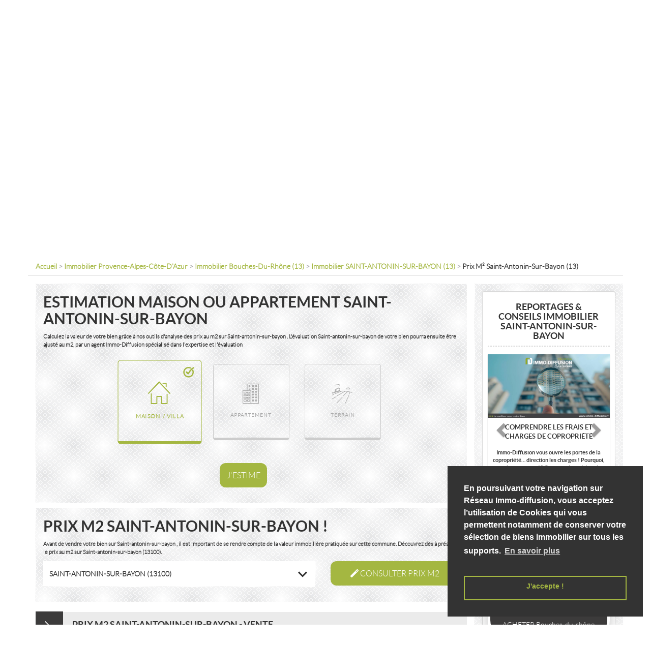

--- FILE ---
content_type: text/html; charset=utf-8
request_url: https://www.immo-diffusion.fr/fr/paca/bouches-du-rhone/13100/estimation-prixm2-saint-antonin-sur-bayon
body_size: 16742
content:
<!DOCTYPE html>
<html lang="fr">
<head>
                <title>Prix M2 Saint-antonin-sur-bayon = Immo-Diffusion - Estimation 13100</title>
    <meta charset="utf-8">
    <meta http-equiv="X-UA-Compatible" content="IE=edge">
    <meta name="viewport"
          content="width=device-width, initial-scale=1.0, user-scalable=yes, minimum-scale=1.0, maximum-scale=6.0">
    <meta name="description" content="Prix m2 Saint-antonin-sur-bayon 13100 et estimation immobiliere Saint-antonin-sur-bayon 13100 : Estimer le prix au m2 Saint-antonin-sur-bayon du prix de votre bien à Saint-antonin-sur-bayon 13100 en 2 min selon le rendement locatif Saint-antonin-sur-bayon 13100
"/>
    <meta name="apple-mobile-web-app-capable" content="yes"/>
    <meta name="apple-mobile-web-app-status-bar-style" content="black-translucent"/>
    <meta http-equiv="Expires" content="Sat, 30 Nov 2024 06:00:36 +0100"/>
                                                                                    <link rel="image_src" href="https://www.immo-diffusion.fr/templates/reseau/img/logoForFacebook.jpg" title="Photo annonce immobiliere">
    
            <meta property="fbAppId"                                              content="317624808265710">
            <meta property="ogUrl"                                              content="http://www.immo-diffusion.fr/fr/paca/bouches-du-rhone/13100/estimation-prixm2-saint-antonin-sur-bayon?execache=1">
            <meta property="ogLocal"                                              content="fr_FR">
            <meta property="ogImage"                                              content="http://www.immo-diffusion.fr/templates/reseau/img/logoForFacebook.jpg">
            <meta property="ogType"                                              content="www.immo-diffusion.fr">
            <meta property="ogTitle"                                              content="Prix M2 Saint-antonin-sur-bayon = Immo-Diffusion - Estimation 13100">
            <meta property="ogDescription"                                              content="Prix m2 Saint-antonin-sur-bayon 13100 et estimation immobiliere Saint-antonin-sur-bayon 13100 : Estimer le prix au m2 Saint-antonin-sur-bayon du prix de votre bien à Saint-antonin-sur-bayon 13100 en 2 min selon le rendement locatif Saint-antonin-sur-bayon 13100
">
            <meta                 name="twitter:image:src"                              content="http://www.immo-diffusion.fr/templates/reseau/img/logoForFacebook.jpg">
            <meta                                 itemprop="description"              content="Prix m2 Saint-antonin-sur-bayon 13100 et estimation immobiliere Saint-antonin-sur-bayon 13100 : Estimer le prix au m2 Saint-antonin-sur-bayon du prix de votre bien à Saint-antonin-sur-bayon 13100 en 2 min selon le rendement locatif Saint-antonin-sur-bayon 13100
">
            <meta                                 itemprop="image"              content="http://www.immo-diffusion.fr/templates/reseau/img/logoForFacebook.jpg">
    
            <meta name="keyword" content="Prix M2 Saint-antonin-sur-bayon, Prix immobilier Saint-antonin-sur-bayon, prix au m2 Saint-antonin-sur-bayon, estimation Saint-antonin-sur-bayon, prix du m2 Saint-antonin-sur-bayon, prix Saint-antonin-sur-bayon, prix au m2 Saint-antonin-sur-bayon, estimation immobiliere Saint-antonin-sur-bayon, prix immobilier Saint-antonin-sur-bayon, estimation Saint-antonin-sur-bayon 13100, estimation immobilier Saint-antonin-sur-bayon, prix Saint-antonin-sur-bayon 13100
"/>
    
                
                        <meta http-equiv="expires" content="7200"/>
            
    <link href='/lib-1.0.0/node_modules/@bower_components/bootstrap/dist/css/bootstrap.min.css'
          rel='stylesheet' type='text/css'>
        <link href='https://fonts.googleapis.com/css?family=Open+Sans+Condensed:300,300italic,700&subset=latin,cyrillic-ext,latin-ext,cyrillic' rel='stylesheet' type='text/css'>
    <link href='/lib-1.0.0/node_modules/@bower_components/bootstrap/dist/css/bootstrap.min.css' rel='stylesheet' type='text/css'>
    <link href="/lib-1.0.0/node_modules/@bower_components/eonasdan-bootstrap-datetimepicker/build/css/bootstrap-datetimepicker.min.css" rel="stylesheet" />
    <link href="/lib-1.0.0/node_modules/@bower_components/components-font-awesome/css/font-awesome.min.css" rel="stylesheet" />
    <link href="/plugins/wizard-step/wizard-step.css" rel="stylesheet" />
    <link href="/fonts/lato/lato.css" rel="stylesheet" />
    <link href="/icomoon/style.css" rel="stylesheet" />
    <link href="/MyIcons/flaticon.css" rel="stylesheet" />
    <link href="/lib-1.0.0/node_modules/@bower_components/multilevelpushmenu/jquery.multilevelpushmenu.css" rel="stylesheet" />
    <link href="/external/css/animate.min.css" rel="stylesheet" />
    <link rel="stylesheet" href="/lib-2.0.0/node_modules/aos/dist/aos.css">

            <link href='/lib-1.0.0/node_modules/@bower_components/bootstrap/dist/css/bootstrap.min.css' rel='stylesheet' type='text/css'>
    <link href="/templates/reseau/css/slider.css" rel="stylesheet" />
    <link href="/templates/reseau/css/carousel_photos.css" rel="stylesheet" />
    <link href="/templates/reseau/css/flags.css" rel="stylesheet" />
    <link href="/external/css/selectize.min.css" rel="stylesheet" />
    <link href="/plugins/bg-slideshow/css/component.css" rel="stylesheet" />
    <link href="/lib-1.0.0/node_modules/@bower_components/angular-ui-select/dist/select.min.css" rel="stylesheet" />
    <link href="/lib-1.0.0/node_modules/@bower_components/select2/dist/css/select2.min.css" rel="stylesheet" />
    <link href="/plugins/iframe-modal-bootstrap/style.css" rel="stylesheet" />
    <link href="/external/css/selectize.min.css" rel="stylesheet" />
    <link href="/icomoon/style.css" rel="stylesheet" />
    <link href="/MyIcons/flaticon.css" rel="stylesheet" />
                        <link href='/templates/reseau/css/reseau.min.css'
          rel='stylesheet' type='text/css'>
                                <link href='/sites/27/css/main_default.min.css' rel='stylesheet' type='text/css'>

    
    
    <link rel="icon" type="image/x-icon"
          href="/img/favicon/rid-default-favicon.ico"/>
    <link rel="shortcut icon" type="image/x-icon"
          href="/img/favicon/rid-default-favicon.ico"/>
    <!-- HTML5 shim and Respond.js for IE8 support of HTML5 elements and media queries -->
    <!-- WARNING: Respond.js doesn't work if you view the page via file:// -->
    <!--[if lt IE 9]>
    <script src="/external/js/html5.shiv.min.js"></script>
    <script src="/external/js/respond.min.js"></script>
    <![endif]-->
    <script src='https://www.google.com/recaptcha/api.js' async></script>
    <script type="text/javascript">
    var varsGlobal = {
    path: "",
    pathWeb: "",
    _locale : 'fr',
    site : {
    id : 27,
    dpc: "34",
    dpl: "herault",
    motclef1: "immobilier",
    motclef2: "en\u002Dfrance",
    profil: 4
},
    trans: {
    current : {
    kw1: "Prix\u0020m2\u0020\u002A",
    kw2: "Saint\u002Dantonin\u002Dsur\u002Dbayon"},
    keyword: {
    immobilier : "immobilier",
    estimation: "estimation",
    pmc: "estimation\u002Dprixm2",
    listing_agent: "agents\u002Dimmobiliers",
    listing_agence: "agences\u002Dimmobilieres"
},
    offre: {
    vente : "vente",
    location: "location",
    vacances: "vacances"
}
},
    villeAgence :{
    id : 18227,
    lat : 43.6109,
    lon : 3.8772,
    nom : "MONTPELLIER",
    cp : "34000",
    slug: "montpellier",
        departement : {
                        id : 33,
                        nom : "Hérault",
                        code : "34",
                        slug : "herault" ,
                        region : {
                                    id : 13,
                                    nom : "Languedoc-Roussillon",
                                    slug : "languedoc-roussillon"
                                }                        } }};
    var infosMap = {
    ville: {
    latitude: 43.6109,
    longitude: 3.8772,
},
    markerEmpty: "\/js\/google\/marker_empty.png",
    active: false,
    agenceVille : {
    latitude: 41,
    longitude: -87,
}
};

</script>    <script async> var qazy_image = "/templates/reseau/img/chargement.jpg";</script>
        <script src="/plugins/Qazy-master/qazy.test.min.js" async></script>
    <link href="/external/css/cookieconsent.min.css" rel="stylesheet" />
            <script>
            window.addEventListener("load", function () {
                window.cookieconsent.initialise({
                    "palette": {
                        "popup": {
                            "background": "#333333"
                        },
                        "button": {
                            "background": "transparent",
                            "border": "#a4b741",
                            "text": "#a4b741"
                        }
                    },
                    "position": "bottom-right",
                    "content": {
                        "message": "En poursuivant votre navigation sur Réseau Immo-diffusion, vous acceptez l’utilisation de Cookies qui vous permettent notamment de conserver votre sélection de biens immobilier    sur tous les supports.",
                        "dismiss": "J'accepte !",
                        "link": "En savoir plus",
                        "href": "/fr/mentions-legales/en-france"
                    }


                })
            });
        </script>
                <script>
        (function (l) {
            var i, s = {
                touchend: function () {
                }
            };
            for (i in s) l.addEventListener(i, s)
        })(document);

        function callbackCaptcha(token) {
        }
    </script>
    <script src='https://www.google.com/recaptcha/api.js' async></script>
        <script src="/lib-1.0.0/node_modules/@fortawesome/fontawesome-free/js/fontawesome.js"></script>
    <script src="/lib-1.0.0/node_modules/@fortawesome/fontawesome-free/js/solid.js"></script>
    <script src="/lib-1.0.0/node_modules/@fortawesome/fontawesome-free/js/brands.js"></script>

</head>
<body ng-app="siteimmo" id="modal"
      class="  ">
                                                
    <div id="contentFlashbag">
                            </div>

    <header role="banner" class="modal-bien" >
                                        
                        <div class="content">
    <ul class="exo-menu boxShadow">
                <li class="drop-down logos">
            <a id="dropdownLogo" href="//www.immo-diffusion.fr/" title="IMMO-DIFFUSION" class="brand">
                <img src="/img/logo/logo-immodiffusion-default.svg" alt="IMMO-DIFFUSION"
                     title="IMMO-DIFFUSION">
            </a>
            <!--Drop Down-->
            <ul class="drop-down-ul animated fadeIn boxShadow">
                <li>
                    <a class="modal-bien hidden-lg" href="#">
                        <img class="ltr logoHeader" alt="IMMO-DIFFUSION" title="IMMO-DIFFUSION"
                             src="/img/logo/logo-immodiffusion-positif-2022.svg" height="34.5">
                    </a>
                </li>
                <li>
                    <a class="modal-bien" href="https://www.mandat-diffusion.fr/">
                        <img class="ltr logoHeader" alt="MANDAT-DIFFUSION" title="MANDAT-DIFFUSION"
                             src="/img/logo/logo-mandatdiffusion-bleu1.svg" height="34.5">
                    </a>
                </li>
                <li>
                    <a class="modal-bien" href="https://www.le-meilleur-pour-votre-bien.fr/">
                        <img class="ltr logoHeader" alt="le meilleur pour votre bien"
                             title="LE MEILLEUR POUR VOTRE BIEN BY IMMO-DIFFUSION"
                             src="/img/logo/logo-lmpvb-2022.svg" height="34.5">
                    </a>
                </li>
            </ul>
            <!--//End drop down-->
        </li>
                <li class="mega-drop-down">
            <a class="link-menu"
               href="/fr/paca/bouches-du-rhone/vente"
               title=" AnnoncesVente Bouches-du-Rhône">
                Annonces
            </a>
            <div class="animated fadeIn mega-menu boxShadow">
                <div class="mega-menu-wrap">
                    <div class="row pt15px pb15px">
                        <div class="col-md-2 hidden-sm hidden-xs">
                            <img class="img-responsive"
                                 src="/bannieresID/global/serviceProspection/recherche/lg/recherche-1.jpg">
                        </div>
                        <div class="col-md-3 col-sm-12 col-xs-12">
                                                        <ul>
                                                    <li class="dropdown-header">
            Vente immobilière Bouches-du-rhône
        </li>
                <li>
            <a href="/fr/paca/bouches-du-rhone/vente"
               title="AnnoncesVente Bouches-du-Rhône">
                <i class="icon-vente"></i>
                 VENTE Bouches-du-rhône
            </a>
        </li>
                <li class="divider"></li>
                                                        <li class="dropdown-header">
            Location immobilière Bouches-du-rhône
        </li>
                <li>
            <a href="/fr/paca/bouches-du-rhone/location"
               title="AnnoncesLocation Bouches-du-Rhône">
                <i class="icon-location"></i>
                 LOCATION Bouches-du-rhône
            </a>
        </li>
                <li class="divider"></li>
                                                        <li class="dropdown-header">
            Vacances Bouches-du-rhône
        </li>
                <li>
            <a href="/fr/paca/bouches-du-rhone/vacances"
               title="AnnoncesVacances Bouches-du-Rhône">
                <i class="icon-vacances"></i>
                 VACANCES Bouches-du-rhône
            </a>
        </li>
                <li class="divider"></li>
                                    <li class="dropdown-header">
                                    Vente immobilière en Viager
                                </li>
                                <li>
                                                <a href="/fr/paca/bouches-du-rhone/immobilier-viager"
       title="Immobilier Viager Bouches-du-rhône">
        <i class="icon-viager"></i>
        VIAGER  Bouches-du-rhône
    </a>
                                </li>

                            </ul>
                        </div>
                        <div class="col-md-3 col-sm-12 col-xs-12">
                                                        <ul>
                                <li class="dropdown-header">
                                    Annonces ciblées Bouches-du-rhône
                                </li>
                                <li>
                                                <a href="/fr/paca/bouches-du-rhone/immobilier-prestige"
       title="Immobilier Prestige Bouches-du-rhône">
        <i class="icon-prestige"></i>
        PRESTIGE  Bouches-du-rhône
    </a>
                                </li>
                                <li>
                                                <a href="/fr/paca/bouches-du-rhone/immobilier-neuf"
       title="Immobilier Neuf Bouches-du-rhône">
        <i class="icon-neuf"></i>
        NEUF  Bouches-du-rhône
    </a>
                                </li>
                                <li>
                                                <a href="/fr/paca/bouches-du-rhone/immobilier-renove"
       title="Immobilier Rénové Bouches-du-rhône">
        <i class="icon-renove"></i>
        RÉNOVÉ  Bouches-du-rhône
    </a>
                                </li>
                                <li>
                                                <a href="/fr/paca/bouches-du-rhone/immobilier-a-rafraichir"
       title="Immobilier À rafraichir Bouches-du-rhône">
        <i class="icon-a-rafraichir"></i>
        À RAFRAICHIR  Bouches-du-rhône
    </a>
                                </li>
                                <li>
                                                <a href="/fr/paca/bouches-du-rhone/immobilier-a-renover"
       title="Immobilier À rénover Bouches-du-rhône">
        <i class="icon-a-renover"></i>
        À RÉNOVER  Bouches-du-rhône
    </a>
                                </li>
                                <li>
                                                <a href="/fr/paca/bouches-du-rhone/immobilier-commerce"
       title="Immobilier Commerce Bouches-du-rhône">
        <i class="icon-commerce"></i>
        COMMERCE  Bouches-du-rhône
    </a>
                                </li>
                                <li>
                                                <a href="/fr/paca/bouches-du-rhone/immobilier-local-bureau"
       title="Immobilier Local / bureau Bouches-du-rhône">
        <i class="icon-local-bureau"></i>
        LOCAL / BUREAU  Bouches-du-rhône
    </a>
                                </li>
                                <li>
                                    <a href="/fr/international"
                                       title="Annonces INTERNATIONALES">
                                        <i class="icon-map-monde"></i>
                                        Annonces INTERNATIONALES
                                    </a>
                                </li>
                            </ul>
                        </div>
                        <div class="col-md-3 col-sm-12 col-xs-12">
                                                        <ul>
                                <li class="dropdown-header">Annonces inversées Bouches-du-rhône</li>
                                <li>
                                    <a href="/fr/paca/bouches-du-rhone/chasseurs-immobilier/acheteurs"
                                       title="Trouver un Acheteur ID Bouches-du-rhône">
                                        <i class="icon-acquereur"></i>
                                        Trouver un Acheteur ID Bouches-du-rhône
                                    </a>
                                </li>
                                <li class="divider"></li>
                                <li class="dropdown-header">Dépôt d&#039;annonce particulier Bouches-du-rhône</li>
                                <li class="btn_diffusion mt15px">
                                    <a class="btn btn-primary" href="/fr/deposer-une-annonce"
                                       title="Diffusion">
                                        DÉPOSEZ VOTRE ANNONCE
                                    </a>
                                </li>
                            </ul>
                        </div>
                    </div>
                </div>
            </div>
        </li>
                <li class="mega-drop-down">
            <a class="link-menu"
               href="/fr/paca/bouches-du-rhone/estimation-prixm2"
               title="Estimation Bouches-du-Rhône">
                Estimation
            </a>
            <div class="animated fadeIn mega-menu boxShadow">
                <div class="mega-menu-wrap">
                    <div class="row pt15px pb15px">
                        <div class="col-md-2 hidden-sm hidden-xs">
                            <img class="img-responsive"
                                 src="/bannieresID/global/serviceProspection/estimation/lg/estimation-1.jpg">
                        </div>
                        <div class="col-md-3 col-sm-12 col-xs-12">
                                                        <ul>
                                <li class="dropdown-header">Estimation Bouches-du-rhône</li>
                                    <li>
        <a href="/fr/paca/bouches-du-rhone/estimation-prixm2#estimation"
           title="Estimation Bouches-du-Rhône">
            <i class="icon-estimation"></i>
            Estimation
            PRIX
            Bouches-du-rhône
        </a>
    </li>
    <li>
        <a href="/fr/paca/bouches-du-rhone/13100/estimation-prixm2-saint-antonin-sur-bayon#estimation"
           title="Estimation SAINT-ANTONIN-SUR-BAYON">
            <i class="icon-estimation"></i>
            Estimation
            PRIX
            Saint-antonin-sur-bayon
        </a>
    </li>
            <li>
            <a href="/fr/paca/bouches-du-rhone/13100/estimation-prixm2-saint-antonin-sur-bayon/estimer-maison#estimer"
               title="Estimer Maison Saint-antonin-sur-bayon">
                <i class="icon-estimation"></i>
                Estimer
                MAISON
                Saint-antonin-sur-bayon
            </a>
        </li>
            <li>
            <a href="/fr/paca/bouches-du-rhone/13100/estimation-prixm2-saint-antonin-sur-bayon/estimer-appartement#estimer"
               title="Estimer Appartement Saint-antonin-sur-bayon">
                <i class="icon-estimation"></i>
                Estimer
                APPARTEMENT
                Saint-antonin-sur-bayon
            </a>
        </li>
            <li>
            <a href="/fr/paca/bouches-du-rhone/13100/estimation-prixm2-saint-antonin-sur-bayon/estimer-terrain#estimer"
               title="Estimer Terrain Saint-antonin-sur-bayon">
                <i class="icon-estimation"></i>
                Estimer
                TERRAIN
                Saint-antonin-sur-bayon
            </a>
        </li>
    
                            </ul>
                        </div>
                        <div class="col-md-3 col-sm-12 col-xs-12">
                                                        <ul>
                                <li class="dropdown-header">Prix m2 Bouches-du-rhône</li>
                                <li>    <a href="/fr/paca/bouches-du-rhone/13100/estimation-prixm2-saint-antonin-sur-bayon" title="Prix m2 SAINT-ANTONIN-SUR-BAYON"><i class="icon-prix"></i> Prix m2 SAINT-ANTONIN-SUR-BAYON</a>
</li>
                                                                                                            <li><a href="/fr/paca/bouches-du-rhone/13960/estimation-prixm2-sausset-les-pins#formPmc" title="Prix m2 SAUSSET-LES-PINS"><i
                                                        class="icon-prix"></i> Prix m2 Sausset Les Pins  (13)</a></li>
                                                                            <li><a href="/fr/paca/bouches-du-rhone/13260/estimation-prixm2-cassis#formPmc" title="Prix m2 CASSIS"><i
                                                        class="icon-prix"></i> Prix m2 Cassis  (13)</a></li>
                                                                            <li><a href="/fr/paca/bouches-du-rhone/13100/estimation-prixm2-beaurecueil#formPmc" title="Prix m2 BEAURECUEIL"><i
                                                        class="icon-prix"></i> Prix m2 Beaurecueil  (13)</a></li>
                                                                            <li><a href="/fr/paca/bouches-du-rhone/13100/estimation-prixm2-saint-antonin-sur-bayon#formPmc" title="Prix m2 SAINT-ANTONIN-SUR-BAYON"><i
                                                        class="icon-prix"></i> Prix m2 St Antonin Sur Bayon  (13)</a></li>
                                                                            <li><a href="/fr/paca/bouches-du-rhone/13007/estimation-prixm2-marseille#formPmc" title="Prix m2 MARSEILLE"><i
                                                        class="icon-prix"></i> Prix m2 Marseille 7ème (13)</a></li>
                                                                            <li><a href="/fr/paca/bouches-du-rhone/13100/estimation-prixm2-saint-marc-jaumegarde#formPmc" title="Prix m2 SAINT-MARC-JAUMEGARDE"><i
                                                        class="icon-prix"></i> Prix m2 St Marc Jaumegarde  (13)</a></li>
                                                                            <li><a href="/fr/paca/bouches-du-rhone/13620/estimation-prixm2-carry-le-rouet#formPmc" title="Prix m2 CARRY-LE-ROUET"><i
                                                        class="icon-prix"></i> Prix m2 Carry Le Rouet  (13)</a></li>
                                                                            <li><a href="/fr/paca/bouches-du-rhone/13008/estimation-prixm2-marseille#formPmc" title="Prix m2 MARSEILLE"><i
                                                        class="icon-prix"></i> Prix m2 Marseille 8ème (13)</a></li>
                                                                                                </ul>
                        </div>
                        <div class="col-md-3 col-sm-12 col-xs-12">
                                                        <ul>
                                <li class="dropdown-header">Estimation Bouches-du-rhône</li>
                                <li class="btn_diffusion mt15px">
                                            <a href="/fr/paca/bouches-du-rhone/13100/estimation-prixm2-saint-antonin-sur-bayon#estimation" title="ESTIMEZ VOTRE BIEN Saint-antonin-sur-bayon" class="btn-primary btn">
    ESTIMEZ VOTRE BIEN Saint-antonin-sur-bayon
</a>
                                </li>
                            </ul>
                        </div>
                    </div>
                </div>
            </div>
        </li>
                <li class="mega-drop-down">
            <a class="link-menu"
               href="/fr/deposer-une-annonce"
               title="Diffusion">
                Diffusion
            </a>
            <div class="animated fadeIn mega-menu boxShadow">
                <div class="mega-menu-wrap">
                    <div class="row pt15px pb15px">
                        <div class="col-md-2 hidden-sm hidden-xs">
                            <img class="img-responsive"
                                 src="/bannieresID/global/serviceProspection/diffusion/lg/diffusion-1.jpg">
                        </div>
                        <div class="col-md-3 col-sm-12 col-xs-12">
                                                        <ul>
                                <li class="dropdown-header">Dépôt d&#039;annonce particulier Saint-antonin-sur-bayon</li>
                                <li>
                                                                                                                                                                                            <a href="/fr/deposer-une-annonce#diffusionMax" data-diffusion="on"
                                       name="diffusionBtn" title="Diffusion MAX">
                                        <i class="icon-diffusionAnnonces"></i> Diffusion MAX
                                    </a>
                                </li>
                                <li>
                                                                                                                                                                                            <a href="/fr/deposer-une-annonce#diffusionOff" data-diffusion="off"
                                       name="diffusionBtn" title="Diffusion OFF Saint-antonin-sur-bayon">
                                        <i class="icon-diffusionAnnonces"></i> Diffusion OFF
                                    </a>

                                </li>
                            </ul>
                            <img class="stamp" src="/templates/reseau/img/svg/stamp-certified-black.svg"
                                 alt="">
                        </div>
                        <div class="col-md-3 col-sm-12 col-xs-12">
                                                        <ul>
                                <li class="dropdown-header">Réseau de diffusion Pro &amp; Pap</li>
                                <li><a href="/fr/passerelles/diffusion-nationale"
                                       title="Liste des sites de diffusion"><i
                                                class="icon-list"></i> Diffusion Nationale
                                    </a></li>
                                <li><a href="/fr/passerelles/diffusion-regionale"
                                       title="Liste des sites de diffusion"><i
                                                class="icon-list"></i> Diffusion Régionale
                                    </a></li>
                                <li><a href="/fr/passerelles/diffusion-internationale"
                                       title="Liste des sites de diffusion"><i
                                                class="icon-list"></i> Diffusion Internationale
                                    </a></li>
                                <li><a href="/fr/passerelles/diffusion-prestige"
                                       title="Liste des sites de diffusion"><i
                                                class="icon-list"></i> Diffusion Prestige
                                    </a></li>
                            </ul>
                        </div>
                        <div class="col-md-3 col-sm-12 col-xs-12">
                                                        <ul>
                                <li class="dropdown-header">Dépôt d&#039;annonce particulier Bouches-du-rhône</li>
                                <li class="btn_diffusion mt15px">
                                    <a class="btn-primary btn" href="/fr/deposer-une-annonce"
                                       title="Diffusion">
                                        DÉPOSEZ VOTRE ANNONCE
                                    </a>
                                </li>
                            </ul>
                        </div>
                    </div>
                </div>
            </div>
        </li>
                <li class="mega-drop-down">
            <a class="link-menu"
               href="/fr/actu#"
               title="Diffusion">
                Actualité
            </a>
            <div class="animated fadeIn mega-menu boxShadow">
                <div class="mega-menu-wrap">
                    <div class="row pt15px pb15px">
                        <div class="col-md-2 hidden-sm hidden-xs">
                            <img class="img-responsive"
                                 src="/bannieresID/global/serviceProspection/actualite/lg/actualite-1.jpg">
                        </div>
                        <div class="col-md-3 col-sm-12 col-xs-12">
                                                        <ul>
                                <li class="dropdown-header">
                                    Actualité
                                </li>
                                <li>
                                    <a href="https://blog.immo-diffusion.fr/fr/latest-news"
                                       title="Actualité">
                                        <i class="icon-list"></i> Dernières actualités immobilières
                                    </a>
                                    <div id="lastActuImmo" class="carousel carousel-actu slide mt15px"></div>
                                </li>
                            </ul>
                        </div>
                        <div class="col-md-3 col-sm-12 col-xs-12">
                                                        <ul>
                                <li class="dropdown-header">Reportage</li>
                                <li>
                                    <a href="https://blog.immo-diffusion.fr/fr/latest-lists"
                                       title="Reportage">
                                        <i class="icon-list"></i> Derniers reportages immobilier
                                    </a>
                                    <div id="lastRepImmo" class="carousel carousel-actu slide mt15px"></div>
                                </li>
                            </ul>
                        </div>
                        <div class="col-md-3 col-sm-12 col-xs-12">
                                                        <ul>
                                <li class="dropdown-header">Entre Pro</li>
                                <li>
                                    <a href="https://blog.immo-diffusion.fr/fr/latest-promotion"
                                       title="Entre Pro">
                                        <i class="icon-list"></i> Dernières promotions immobilières
                                    </a>
                                    <div id="lastPromoteImmo" class="carousel carousel-actu slide mt15px"></div>
                                </li>
                            </ul>
                        </div>
                    </div>
                </div>
            </div>
        </li>
                <li class="mega-drop-down">
            <a class="link-menu"
               href="#"
               title="Services +">
                Services +
            </a>
            <div class="animated fadeIn mega-menu boxShadow">
                <div class="mega-menu-wrap">
                    <div class="row pt15px pb15px">
                        <div class="col-md-2 hidden-sm hidden-xs">
                            <img class="img-responsive"
                                 src="/bannieresID/global/serviceProspection/services/lg/services-1.jpg">
                        </div>
                        <div class="col-md-3 col-sm-12 col-xs-12">
                                                        <ul>
                                <li class="dropdown-header">Services +</li>
                                <li><a href="https://www.mandat-diffusion.fr/mandatdediffusion" target="_blank"
                                       rel="external"
                                       title="Mandat &quot;Diffusion&quot; Bouches-du-rhône"><i
                                                class="icon-mandatdiffusion"></i> Mandat &quot;Diffusion&quot;
                                    </a></li>
                                <li><a href="https://www.partners-travaux.fr" target="_blank" rel="external"
                                       title="Devis travaux Bouches-du-rhône"><i
                                                class="icon-devisTravaux"></i> Devis travaux
                                    </a></li>
                                <li><a href="https://immodiffusion.simply-move.fr/fr/u_demenagement" target="_blank"
                                       rel="external" title="Devis déménagement"><i
                                                class="icon-devisDemenagement"></i> Devis déménagement
                                    </a></li>
                                <li><a href="https://immodiffusion.simply-move.fr/fr/u_assurances" target="_blank"
                                       rel="external" title="Devis assurance habitation"><i
                                                class="icon-devisAssurance"></i> Devis assurance habitation
                                    </a></li>
                                <li><a href="https://immodiffusion.simply-move.fr/fr/u_services-a-lhabitat"
                                       target="_blank" rel="external" title="Devis location camion"><i
                                                class="icon-demenagement"></i> Devis location camion
                                    </a></li>
                                                            </ul>
                        </div>
                        <div class="col-md-3 col-sm-12 col-xs-12">
                                                        <ul>
                                <li class="dropdown-header">Calculette financière</li>
                                <li>
                                    <a href="#" class="bmd-modalButton modalNav"
                                       data-class="modal-lg"
                                       data-title="Prêt à taux zéro (PTZ)"
                                       data-toggle="modal"
                                       data-bmdSrc="https://www.meilleurtaux.com/calculatrice/pret_taux_zero_plus/index.php?"
                                       data-bmdHeight="800"
                                       data-target="#modal-iframe-bt3"
                                       title="Prêt à taux zéro (PTZ)"><i
                                                class="icon-ptz"></i> Prêt à taux zéro (PTZ)</a>
                                </li>
                                <li>
                                    <a href="#" class="bmd-modalButton modalNav" data-class="modal-lg"
                                       data-title="Calculs frais de notaires"
                                       data-toggle="modal"
                                       data-bmdSrc="https://www.meilleurtaux.com/calculatrice/frais_notaire/index.php?"
                                       data-bmdHeight="500"
                                       data-target="#modal-iframe-bt3"
                                       title="Calculs frais de notaires"><i
                                                class="icon-justice"></i> Calculs frais de notaires</a>
                                </li>
                                <li>
                                    <a href="#" class="bmd-modalButton modalNav" data-class="modal-lg"
                                       data-title="Calculs mensualités de rembourssement"
                                       data-toggle="modal"
                                       data-bmdSrc="https://www.meilleurtaux.com/calculatrice/calcul_mensualites/index.php?"
                                       data-bmdHeight="500"
                                       data-target="#modal-iframe-bt3"
                                       title="Calculs mensualités de rembourssement"><i
                                                class="icon-mensualite"></i> Calculs mensualités de rembourssement
                                    </a>
                                </li>
                                <li>
                                    <a href="#" class="bmd-modalButton modalNav"
                                       data-class="modal-lg"
                                       data-title="Combien emprunter ?"
                                       data-toggle="modal"
                                       data-bmdSrc="https://www.meilleurtaux.com/calculatrice/capacite_endettement/"
                                       data-bmdHeight="500"
                                       data-target="#modal-iframe-bt3"
                                       title="Combien emprunter ?"><i
                                                class="icon-question"></i> Combien emprunter ?</a>
                                </li>
                                <li>
                                    <a href="#" class="bmd-modalButton modalNav"
                                       data-class="modal-lg"
                                       data-title="Tableau d&#039;amortissement"
                                       data-toggle="modal"
                                       data-bmdSrc="https://www.meilleurtaux.com/calculatrice/amortissement/index.php?"
                                       data-bmdHeight="500"
                                       data-target="#modal-iframe-bt3"
                                       title="Tableau d&#039;amortissement"><i
                                                class="icon-amortissement"></i> Tableau d&#039;amortissement
                                    </a>
                                </li>
                            </ul>
                        </div>
                        <div class="col-md-3 col-sm-12 col-xs-12">
                        </div>
                    </div>
                </div>
            </div>
        </li>
                                    <li class="mega-drop-down pull-right connect" ng-controller="menu" id="btn_menu_connexion">
                <div ng-init="init('collapse','fr')" ng-bind-html="logger"></div>
            </li>
                        <li class="mega-drop-down pull-right">
            <a class="link-menu"
               href="#"
               title="Achat immobilier">
                Contact
            </a>
            <div class="animated fadeIn mega-menu boxShadow">
                <div class="mega-menu-wrap">
                    <div class="row pt15px pb15px">
                        <div class="col-md-2 hidden-sm hidden-xs">
                            <img class="img-responsive"
                                 src="/bannieresID/global/serviceProspection/contact/lg/contact-1.jpg">
                        </div>
                        <div class="col">
                            <div class="row">
                                <div class="col-md-3 col-sm-12 col-xs-12">
                                                                        <ul>
                                        <li class="dropdown-header">Contact transaction</li>
                                        <li>
                                                    <a href="/fr/paca/bouches-du-rhone/contact-achat#breadcrumb" title="achat Bouches-du-Rhône (13)
"><i class="icon-acheter"></i> ACHAT BOUCHES-DU-RHÔNE (13)
</a>
                                        </li>
                                        <li>
                                                    <a href="/fr/paca/bouches-du-rhone/contact-vente#breadcrumb" title="vente Bouches-du-Rhône (13)
"><i class="icon-vendre"></i> VENTE BOUCHES-DU-RHÔNE (13)
</a>
                                        </li>
                                    </ul>
                                </div>
                                <div class="col-md-3 col-sm-12 col-xs-12">
                                                                        <ul>
                                        <li class="dropdown-header">Contact location</li>
                                        <li>
                                                    <a href="/fr/paca/bouches-du-rhone/contact-location#breadcrumb" title="location Bouches-du-Rhône (13)
"><i class="icon-louer"></i> LOCATION BOUCHES-DU-RHÔNE (13)
</a>
                                        </li>
                                        <li>
                                                    <a href="/fr/paca/bouches-du-rhone/contact-gestion#breadcrumb" title="gestion Bouches-du-Rhône (13)
"><i class="icon-miseenlocation"></i> GESTION BOUCHES-DU-RHÔNE (13)
</a>
                                        </li>
                                    </ul>
                                </div>
                                <div class="col-md-3 col-sm-12 col-xs-12">
                                                                        <ul>
                                        <li class="dropdown-header">Contact professionnel</li>
                                        <li><a href="/fr/devenir-agent-immobilier#form_recrutement"
                                               title="Devenir agent immobilier ID"><i
                                                        class="icon-recrutement"></i> Devenir agent immobilier ID
                                            </a></li>
                                    </ul>
                                </div>
                            </div>
                            <div>
                                <a href="#" onclick="window.location.href='tel:0805696034'">
                                    <img class="img-responsive center"
                                         src="/templates/reseau/img/numeroVert_immo-diffusion.png"
                                         alt="Numero vert centrale immobilière de Professionnels indépendants IMMO-DIFFUSION
"
                                         title="Numero vert centrale immobilière de Professionnels indépendants IMMO-DIFFUSION
"/>
                                </a>
                            </div>
                        </div>

                    </div>
                </div>
            </div>
        </li>
                <li class="mega-drop-down pull-right">
            <a class="link-menu"
               href="/fr/reseauimmobilier"
               title="Le Réseau">
                Le Réseau
            </a>
            <div class="animated fadeIn mega-menu boxShadow">
                <div class="mega-menu-wrap">
                    <div class="row pt15px pb15px">
                        <div class="col-md-2 hidden-sm hidden-xs">
                            <img class="img-responsive"
                                 src="/bannieresID/global/serviceProspection/contact/lg/contact-2.jpg">
                        </div>
                        <div class="col-md-3 col-sm-12 col-xs-12">
                                                        <ul>
                                <li class="dropdown-header">Qui sommes-nous ?</li>
                                <li><a href="/fr/reseauimmobilier"
                                       title="Réseau IMMO-DIFFUSION"><i class="icon-immo-diffusion"></i> Réseau
                                        immobilier "IMMO-DIFFUSION"</a></li>
                                <li class="dropdown-header">Trouver un agent Bouches-du-rhône</li>
                                <li>
                                                                            <a href="/fr/paca/bouches-du-rhone/agents-immobiliers" title="Agents ID">
                                            <i class="icon-users"></i> Agents ID Bouches-du-rhône
                                        </a>
                                                                    </li>
                                <li class="dropdown-header">Contacter IMMO-DIFFUSION BOUCHES-DU-RHÔNE</li>
                                <li>
                                    <a href="#" onclick="window.location.href='tel:0805696034'">
                                        <img class="img-responsive center"
                                             src="/templates/reseau/img/numeroVert_immo-diffusion.png"
                                             alt="Numero vert centrale immobilière de Professionnels indépendants IMMO-DIFFUSION
"
                                             title="Numero vert centrale immobilière de Professionnels indépendants IMMO-DIFFUSION
"/>
                                    </a>
                                </li>
                            </ul>
                        </div>
                        <div class="col-md-3 col-sm-12 col-xs-12">
                                                        <ul>
                                <li class="dropdown-header">Recrutement PRO Bouches-du-rhône</li>
                                <li><a href="/fr/concept-immobilier"
                                       title="Le concept &quot;Entre Pro&quot; d&#039;ID"><i
                                                class="icon-immo-diffusion"></i> Le concept &quot;Entre Pro&quot; d&#039;ID
                                    </a></li>
                                <li><a href="/fr/devenir-agent-immobilier"
                                       title="Devenir agent immobilier ID"><i
                                                class="icon-recrutement"></i> Devenir agent immobilier ID
                                    </a></li>
                                <li><a href="/fr/recrutement-immobilier"
                                       title="Annonces recrutement ID"><i
                                                class="icon-annoncesRecrutement"></i> Annonces recrutement ID
                                    </a></li>
                                <li><a href="/fr/licences-de-marques"
                                       title="Nos licences de marques ID"><i
                                                class="icon-scalingup"></i> Nos licences de marques ID
                                    </a></li>
                            </ul>
                        </div>
                        <div class="col-md-3 col-sm-12 col-xs-12">
                                                        <ul>
                                <li class="dropdown-header">Outils &amp; services PRO Bouches-du-rhône</li>
                                <li><a href="/fr/services-immobilier"
                                       title="Vue d&#039;ensemble"><i
                                                class="icon-outils"></i> Vue d&#039;ensemble</a>
                                </li>
                                <li><a href="/fr/services-immobilier/call-center"
                                       title="Secrétariat central"><i
                                                class="icon-callCenter"></i> Secrétariat central
                                    </a></li>
                                <li><a href="/fr/services-immobilier/logiciel"
                                       title="Logiciel immobilier"><i
                                                class="icon-logiciel"></i> Logiciel immobilier</a></li>
                                <li><a href="/fr/passerelles"
                                       title="Diffusion d&#039;annonces"><i
                                                class="icon-diffusion"></i> Diffusion d&#039;annonces</a>
                                </li>
                                <li><a href="/fr/services-immobilier/formation"
                                       title="Formations immobilières"><i
                                                class="icon-formation"></i> Formations immobilières</a>
                                </li>
                                <li><a href="/fr/services-immobilier/site-immobilier"
                                       title="Créations de sites ID"><i
                                                class="icon-creation"></i> Créations de sites ID</a>
                                </li>
                                <li><a href="/fr/services-immobilier/prospection-immobiliere"
                                       title="Prospection"><i
                                                class="icon-prospection"></i> Prospection
                                    </a></li>
                            </ul>
                        </div>
                    </div>
                </div>
            </div>
        </li>
        <a href="#" class="toggle-menu visible-md-block visible-sm-block visible-xs-block">|||</a>
    </ul>
</div>
    </header>

                    <main data-color2="rgba(164,183,65,1)" data-color3="rgba(60,59,59,1)" class="">
        <div id="selection" onload="hideMenu()" ng-cloak class="hidden-print" ng-controller="selection" ng-init="init()"
     style="display: none">

    <nav>
        <p style="text-align: right"><i class="icon-close"></i> MA SELECTION</p>
        <ul>
            <li ng-repeat="bien in selection track by $index">
                <div class="pull-right close_favoris"
                     ng-click="removeSelection($event,bien); $event.stopPropagation();">
                    <i class="fa fa-2x fa-times"
                       title="Supprimer de la liste des favoris - Réseau Immo-diffusion immobilier Montpellier"></i>
                </div>
                <a href="#" ng-click="gotToAnnonce(bien)">
                    <section class="row mt10px">
                        <div class="col-xs-5 mt15px">
                            <img ng-src="{! genThumbnail(bien) !}"
                                 onerror="this.onerror=null;this.src='/templates/reseau/img/unavailable_720x455.jpg';"
                                 alt="Réseau Immo-diffusion Montpellier"
                                 class="img-responsive">
                        </div>
                        <div class="col-xs-7" ng-init="">
                            <p class="h4">{! bien.typeaff !}</p>
                            <p class="h5"><small>{! bien.ville_nom !} ({! bien.ville_cp !})</small></p>
                            <p class="h4" itemprop="price"><i class="fa fa-tag"></i>
                                <small ng-if="bien.offre==2">à partir</small>
                                {! bien.prix > 0 ? (bien.prix | currency:"€":0) : "N.C."!}
                                <small ng-if="bien.offre==1">/mois</small>
                                <small ng-if="bien.offre==2">/sem.</small>
                                <small><sup>(*H.A.I)</sup></small>
                            </p>
                                                                                                                                                                                                                                                                                                                                                                                                                                                                                                                                                                                                                                                                                                                                                                                                                                                                        
                                                                                                                                                                                                                                                        </div>
                    </section>
                </a>
            </li>
        </ul>
    </nav>
</div>
                                                                                            
                            <div class="bg_blanc">
            <section class="hidden-sm hidden-xs jumbotron jumbotron_estimation modal-bien">
    <div class="container">
        <div class="text text-center">
            <h1>
                Prix m2  Saint-antonin-sur-bayon 
            </h1>
            <p>
                Calculez le prix m2  sur Saint-antonin-sur-bayon (13100) <br>Effectuez rapidement une estimation maison  sur Saint-antonin-sur-bayon (13100) <br>ou une estimation appartement  sur Saint-antonin-sur-bayon (13100)
            </p>
        </div>
    </div>
</section>
        <div class="visible-sm visible-xs paddingTopForNav">
        </div>
        <div class="container breadcrumb text-capitalize modal-bien" id="breadcrumb">
                        <a class="cursorPointer text-capitalize" target="_parent" href="/">Accueil</a> <span class="txtLightGrey"> > </span>
                                <a class="cursorPointer text-capitalize" target="_parent" href="/fr/paca/vente">immobilier Provence-Alpes-Côte-d&#039;Azur</a> <span class="txtLightGrey"> > </span>
                                <a class="cursorPointer text-capitalize" target="_parent" href="/fr/paca/bouches-du-rhone/vente">immobilier Bouches-du-Rhône (13)</a> <span class="txtLightGrey"> > </span>
                                <a class="cursorPointer text-capitalize" target="_parent" href="/fr/paca/bouches-du-rhone/13100/immobilier-saint-antonin-sur-bayon/vente">immobilier SAINT-ANTONIN-SUR-BAYON (13)</a> <span class="txtLightGrey"> > </span>
                                Prix m² saint-antonin-sur-bayon (13)
            </div>        <div class="container">
            <div class="row">
                <div class="col-lg-9 mt15px container-fluid w100modal">
                    <section class="container-fluid form" id="estimation">
                        <h2 class="h1">
                            Estimation Maison ou Appartement  Saint-antonin-sur-bayon 
                        </h2>
                        <p class="verySmall">
                            Calculez la valeur de votre bien grâce à nos outils d'analyse des prix au m2 sur  Saint-antonin-sur-bayon . L'évaluation  Saint-antonin-sur-bayon  de votre bien pourra ensuite être ajusté au m2, par un agent Immo-Diffusion spécialisé dans l'expertise et l'évaluation

                        </p>

                        <div class="box pb15px">
                            <div class="row radio-tile-group mt15px mb15px">
                                                                                                                                                                                                        
                                
                                <div class="input-container">
                                    <label class="skinButtonRadio text-center check">
    <input id="fakeBtnMaison" class="radio-button" type="radio" name="fakeTypeBien" required="required" value="17"
                            data-route="/fr/paca/bouches-du-rhone/13100/estimation-prixm2-saint-antonin-sur-bayon/estimer-maison#formEstimation"
             checked=&quot;checked&quot;>
    <div class="icon icon-checkValid"></div>
    <div class="icon icon-maison"></div>
    <span>Maison / Villa</span>
</label>                                </div>

                                <div class="input-container">
                                    <label class="skinButtonRadio text-center ">
    <input id="fakeBtnAppart" class="radio-button" type="radio" name="fakeTypeBien" required="required" value="18"
                            data-route="/fr/paca/bouches-du-rhone/13100/estimation-prixm2-saint-antonin-sur-bayon/estimer-appartement#formEstimation"
             >
    <div class="icon icon-checkValid"></div>
    <div class="icon icon-appartement"></div>
    <span>Appartement</span>
</label>                                </div>

                                <div class="input-container">
                                    <label class="skinButtonRadio text-center ">
    <input id="fakeBtnTerrain" class="radio-button" type="radio" name="fakeTypeBien" required="required" value="47"
                            data-route="/fr/paca/bouches-du-rhone/13100/estimation-prixm2-saint-antonin-sur-bayon/estimer-terrain#formEstimation"
             >
    <div class="icon icon-checkValid"></div>
    <div class="icon icon-terrain"></div>
    <span>Terrain</span>
</label>                                </div>
                            </div>
                            <div class="row mr15px mt30px">
                                <div class="mb15px text-center">
                                    <button id="nextEtapeFakeBtn" class="btn btn-primary btn-lg text-uppercase"
                                            data-loading-text="<i class='fa fa-circle-o-notch fa-spin'></i>">
                                        J'estime
                                    </button>
                                </div>
                            </div>
                        </div>
                    </section>
                    <div class="container-fluid" id="formPmc">
    <section class="prix_m2 modal-bien" ng-controller="pmc" ng-init="init()">
        <div class="row form_prixm2">
            <div class="col-xs-12">
                <div class="pattern_1 row">
                    <h2 class="col-xs-12 h1">
                                                    Prix m2  Saint-antonin-sur-bayon  !
                                            </h2>
                    <p class="col-xs-12 verySmall">
                                                    Avant de vendre votre bien sur  Saint-antonin-sur-bayon , il est important de se rendre compte de la valeur immobilière pratiquée sur cette commune. Découvrez dès à présent le prix au m2 sur  Saint-antonin-sur-bayon  (13100).
                                            </p>
                    <form name="city_select2" method="post" action="#" class="p15px">
                    <div class="row">
                        <div class="form-group col-lg-8 col-md-7">
                                            <select id="city_select2_city" name="city_select2[city]" data-ajax--url="/qville-select2?page_limit=5" data-ajax--cache="true" data-ajax--delay="250" data-ajax--data-type="json" data-minimum-input-length="2" data-placeholder="Entrez une ville ou un code postal" class="select2entity form-control"><option value="32503" selected="selected">SAINT-ANTONIN-SUR-BAYON (13100)</option></select>
                        </div>
                        <div class="form-group col-lg-4 col-md-5">
                            <button type="submit" title="submit"
                                    class="col-xs-12 btn btn-primary btn-lg text-uppercase"><i
                                        class="fa fa-magic"></i> Consulter prix m2
                            </button>
                        </div>
                    </div>
                    </form>
                </div>
                                    <div id="content-pmc-fix">
                        



                <div class="row">
            <h2 class="bg4 p15px pl0px text-uppercase">
                <strong><span class="bgGrey txtWhite p15px mr15px"><i class="icon-chevron_right"></i></span>
                    prix m2 SAINT-ANTONIN-SUR-BAYON  - vente
                </strong>
            </h2>
        </div>
        <div class="row">
            <!-- Nav tabs -->
            <ul class="nav nav-tabs" role="tablist">
                                    <li role="presentation" class="active"><a href="#tab-sans-ponderation" aria-controls="tab-sans-ponderation" role="tab" data-toggle="tab">Sans pondération</a></li>
                    <li role="presentation"><a href="#tab-avec-ponderation" aria-controls="tab-avec-ponderation" role="tab" data-toggle="tab">Avec pondération</a></li>
                            </ul>
            <!-- Tab panes -->
            <div class="tab-content">
                <div role="tabpanel" class="tab-pane borderTab active" id="tab-sans-ponderation">
                                            <div>
    <h3 class="h5 p15px text-uppercase">
        <strong>maison / villa SAINT-ANTONIN-SUR-BAYON (13100)
</strong>
        Prix m2 SAINT-ANTONIN-SUR-BAYON
    </h3>
    <table class="table text-center tableResult">
        <thead>
        <tr>
            <th class="text-center">Type</th>
            <th class="text-center">Moyenne Basse</th>
            <th class="text-center">Moyenne</th>
            <th class="text-center">Moyenne Haute</th>
        </tr>
        </thead>
        <tbody>
        <tr>
            <th class="text-center">
                <i class="txtGreen fa-2x txt2 icon-maison"
                   data-toggle="tooltip"
                   data-placement="bottom"
                   title="Prix Appartement  au m2"></i>
            </th>
            <td>4 618 €/m<sup>2</sup></td>
            <td><strong>4 629 €/m<sup>2</sup></strong></td>
            <td>5 002 €/m<sup>2</sup></td>
        </tr>
        </tbody>
    </table>
</div>                                                                                                                    </div>
                                    <div role="tabpanel" class="tab-pane borderTab" id="tab-avec-ponderation">
                        <div class="alert alert-warning">
                            <small><i class="icon-question picto-size2"></i> Les robots du Réseau ID ont pondéré le prix au m2 des maisons Saint-antonin-sur-bayon  en vente et le prix au m2 des appartements Saint-antonin-sur-bayon  en vente sans les surfaces extérieurs (terrain, jardin, terrasse...)

                            </small>
                        </div>
                                                    <div>
    <h3 class="h5 p15px text-uppercase">
        <strong>maison / villa SAINT-ANTONIN-SUR-BAYON (13100)
</strong>
        Prix m2 SAINT-ANTONIN-SUR-BAYON
    </h3>
    <table class="table text-center tableResult">
        <thead>
        <tr>
            <th class="text-center">Type</th>
            <th class="text-center">Moyenne Basse</th>
            <th class="text-center">Moyenne</th>
            <th class="text-center">Moyenne Haute</th>
        </tr>
        </thead>
        <tbody>
        <tr>
            <th class="text-center">
                <i class="txtGreen fa-2x txt2 icon-maison"
                   data-toggle="tooltip"
                   data-placement="bottom"
                   title="Prix Appartement  au m2"></i>
            </th>
            <td>5 229 €/m<sup>2</sup></td>
            <td><strong>5 288 €/m<sup>2</sup></strong></td>
            <td>5 534 €/m<sup>2</sup></td>
        </tr>
        </tbody>
    </table>
</div>                                                                    </div>
                            </div>
        </div>
                    <div class="row">
            <h2 class="bg4 p15px pl0px text-uppercase">
                <strong><span class="bgGrey txtWhite p15px mr15px"><i class="icon-chevron_right"></i></span>Analyse du Prix m2
                     SAINT-ANTONIN-SUR-BAYON (13100)                 </strong>
            </h2>
            <p>
                                                                                                                                                                                                                                                                                                                                En Novembre 2024, nous pouvons constater que les prix m2 Saint-antonin-sur-bayon (13100) varient en fonction du type de bien et des extérieurs de Saint-antonin-sur-bayon (13100) (terrain, jardin, terrasse...) que le Réseau ID a pondéré pour vous.

            </p>
                            <h4 class="txtGreen txt2 text-underline"><strong>
                        PRIX M2 MAISON / VILLA SAINT-ANTONIN-SUR-BAYON  - VENTE
                    </strong></h4>
                Pour les transactions effectuées sur Saint-antonin-sur-bayon (13100), le prix m2 Saint-antonin-sur-bayon (13100) des maisons / villas est en moyenne de <strong> 4629 €/m2 </strong> compris dans une fourchette allant de 4618 €/m2 à 5002 €/m2 hors pondération des extérieurs.


                                    <br>Après pondération des surfaces extérieures (terrain, jardin, terrasse...) des maisons / villas sur Saint-antonin-sur-bayon (13100), les robots ID estiment un prix au m2 moyen de <strong>5288 €/m2</strong>.

                                                                            <p class="alert alert-default mt15px">
                <small>Tous ces prix au m2 sont calculés par rapport aux prix constatés sur le net depuis les 6 derniers mois. Cela reste un repère pour vous indiquer une tranche de prix pour l'estimation de votre bien mais ne remplace pas une réelle estimation réalisée par un professionnel de l'immobilier.</small>

            </p>
        </div>
                        </div>
                            </div>
        </div>

        <div class="row pattern_1">
            <h2 class="col-xs-12">
                Information sur les calculs des prix au m2  Saint-antonin-sur-bayon 
            </h2>
            <p class="col-xs-12">
                Les informations communiquées sur notre site  Saint-antonin-sur-bayon  sont à titre indicatif.<br><strong>Seul un agent Immo-Diffusion est en mesure de vous donner une estimation  Saint-antonin-sur-bayon  précise.</strong><br>Les prix aux m2  Saint-antonin-sur-bayon  calculés se basent sur 3 types méthodes :

            </p>
            <ul class="col-xs-12">
                <li class="col-xs-12">
                    <strong>
                        Méthode 1  Saint-antonin-sur-bayon 
                    </strong><br>
                    Constat de mise en vente pratiqué + pondération avec les biens vendus  Saint-antonin-sur-bayon 
                </li>
                <li class="col-xs-12">
                    <strong>
                        Méthode 2  Saint-antonin-sur-bayon 
                    </strong><br>
                    Constat de mise en location pratiqué + pondération avec les biens loués  Saint-antonin-sur-bayon  + rendement locatif pondérés  Saint-antonin-sur-bayon 
                </li>
                <li class="col-xs-12">
                    <strong>
                        Méthode 3  Saint-antonin-sur-bayon 
                    </strong><br>
                    Coût de la construction  Saint-antonin-sur-bayon  + valeur foncière  Saint-antonin-sur-bayon  + pondération avec les biens vendus  Saint-antonin-sur-bayon 
                </li>
            </ul>
        </div>
    </section>
</div>
                                        <section>
                                                                                                                    </section>
                </div>
                <section class="col-lg-3 outilsImmo container-fluid mt15px modal-bien">
                        

<aside class="pub well mt15px">
    <h3 class="h4 col-xs-12 text-center">
        <strong>REPORTAGES &amp; CONSEILS IMMOBILIER  SAINT-ANTONIN-SUR-BAYON</strong>
    </h3>
    <hr class="mb15px">
    <div id="aSidePub" class="carousel carousel-actu slide mt15px"></div>
</aside>

            <aside class="pub well mt15px">
                    <h3 class="h4 col-xs-12 text-center">
    <strong>CENTRALISEZ VOTRE DEMANDE  BOUCHES-DU-RHÔNE... CRÉEZ UN COMPTE :
</strong>
</h3>
<hr>
<div class="row">
    <div class="mt15px blockBtn container-fluid col-lg-12 col-md-12 col-sm-6 ">
        <div class="col-xs-12 bgGrey btn radius40">
                        <a href="/fr/paca/bouches-du-rhone/contact-achat" title="achat Bouches-du-Rhône (13)
">
        <div class="acheter">
                        <img src="/templates/reseau/img/svg/acheter_white.svg" alt="achat Bouches-du-Rhône (13)
" class="img_mon_Compte" width="100px" height="100px"/>
            <p>ACHETER Bouches-du-rhône</p>
        </div>
    </a>
        </div>
    </div>
    <div class="mt15px blockBtn container-fluid col-lg-12 col-md-12 col-sm-6 ">
        <div class="col-xs-12 bgGrey btn radius40">
                        <a href="/fr/paca/bouches-du-rhone/contact-location" title="location Bouches-du-Rhône (13)
">
        <div class="louer">
                        <img src="/templates/reseau/img/svg/louer_white.svg" alt="location Bouches-du-Rhône (13)
" class="img_mon_Compte" width="100px" height="100px"/>
            <p>LOUER Bouches-du-rhône</p>
        </div>
    </a>
        </div>
    </div>
    <div class="mt15px blockBtn container-fluid col-lg-12 col-md-12 col-sm-6 ">
        <div class="col-xs-12 bgGrey btn radius40">
                        <a href="/fr/paca/bouches-du-rhone/contact-vente" title="vente Bouches-du-Rhône (13)
">
        <div class="vendre">
                        <img src="/templates/reseau/img/svg/vendre_white.svg" alt="vente Bouches-du-Rhône (13)
" class="img_mon_Compte" width="100px" height="100px"/>
            <p>VENDRE Bouches-du-rhône</p>
        </div>
    </a>
        </div>
    </div>
    <div class="mt15px blockBtn container-fluid col-lg-12 col-md-12 col-sm-6 ">
        <div class="col-xs-12 bgGrey btn radius40">
                        <a href="/fr/paca/bouches-du-rhone/contact-gestion" title="gestion Bouches-du-Rhône (13)
">
        <div class="miseenloc">
                        <img src="/templates/reseau/img/svg/miseenloc_white.svg" alt="gestion Bouches-du-Rhône (13)
" class="img_mon_Compte" width="100px" height="100px"/>
            <p>METTRE EN LOCATION Bouches-du-rhône</p>
        </div>
    </a>
        </div>
    </div>
</div>
    </aside>
    <hr class="mt15px mb15px">

                
<aside class="pub well bg0 recrutement mt15px">
            <a href="/fr/recrutement-immobilier"
   title="Immo-Diffusion recrute  sur Saint-antonin-sur-bayon !">
    <aside class="row">
        <div class="col-xs-2">
            <i class="fa-brands fa-2x fa-black-tie"></i>
        </div>
        <div class="col-xs-10">
            <h4 class="bold">
                Nous recrutons  sur Saint-antonin-sur-bayon !
            </h4>
            <p>
                Décrouvrez notre concept conçu pour les agents immobiliers  à Saint-antonin-sur-bayon indépendants.
            </p>
        </div>
    </aside>
</a>
</aside>
<aside class="pub well recrutement mt15px text-center txt1">
    <div class="icon-ajouter picto-lg txt1"></div>
<br>
<h1 class="text-uppercase txt1">
    Diffusez votre annonce SAINT-ANTONIN-SUR-BAYON sur + de 650 sites

</h1>
<div class=" mt15px">
    <a href="/fr/deposer-une-annonce"
       title="DÉPOSEZ VOTRE ANNONCE">
        <div class="btn btn-block btn-primary-positif">
            <strong>
                Déposez votre annonce SAINT-ANTONIN-SUR-BAYON

            </strong>
        </div>
    </a>
</div>
</aside>

<aside class="pub well recrutement mt15px text-center txt1">
    <div class="icon-alert picto-lg txt1"></div>
<br>
<h3 class="text-uppercase txt1 bold">
    Alerte mail SAINT-ANTONIN-SUR-BAYON

</h3>
<p class="mt15px txt1">
    Créer une alerte mail SAINT-ANTONIN-SUR-BAYON

</p>
<div class=" mt15px">
    <a href="/fr/immobilier/alerte-mail"
       title="Alerte Mail - Réseau Immo-diffusion immobilier Montpellier">
        <div class="btn btn-block btn-primary-positif">
            <strong>
                Alerte mail SAINT-ANTONIN-SUR-BAYON
            </strong>
        </div>
    </a>
</div>
</aside>
<aside class="container-fluid">
    <div class="row">
                    ,
                <aside class="">
    <div class="col-lg-12 col-md-12 col-sm-12 pub well blockPub">
                <h2 class="text-uppercase text-center">Prix m2 St Antonin Sur Bayon et des villes alentours <small>(jusqu'à 7Km)</small></h2>
        <ul class="mt15px">
                        <li><a href="/fr/paca/bouches-du-rhone/13100/estimation-prixm2-beaurecueil">Prix m2 Beaurecueil </a></li>
                        <li><a href="/fr/paca/bouches-du-rhone/13100/estimation-prixm2-saint-marc-jaumegarde">Prix m2 St Marc Jaumegarde </a></li>
                        <li><a href="/fr/paca/bouches-du-rhone/13100/estimation-prixm2-le-tholonet">Prix m2 Le Tholonet </a></li>
                        <li><a href="/fr/paca/bouches-du-rhone/13126/estimation-prixm2-vauvenargues">Prix m2 Vauvenargues </a></li>
                        <li><a href="/fr/paca/bouches-du-rhone/13790/estimation-prixm2-chateauneuf-le-rouge">Prix m2 Chateauneuf Le Rouge </a></li>
                        <li><a href="/fr/paca/bouches-du-rhone/13790/estimation-prixm2-rousset">Prix m2 Rousset </a></li>
                    </ul>
                <h2 class="text-uppercase text-center">Départements limitrophes Bouches Du Rhône</h2>
        <ul class="mt15px">
                        <li><a href="/fr/paca/alpes-de-haute-provence/vente">Immobilier Alpes-de-Haute-Provence</a></li>
                        <li><a href="/fr/languedoc/gard/vente">Immobilier Gard</a></li>
                        <li><a href="/fr/paca/var/vente">Immobilier Var</a></li>
                        <li><a href="/fr/paca/vaucluse/vente">Immobilier Vaucluse</a></li>
                    </ul>
            </div>
</aside>

                        </div>
</aside>
    <aside class="pub well">
        <aside class="row">
            <div class="col-xs-12">
                <h1 class="text-center">AUTRES LIENS SAINT-ANTONIN-SUR-BAYON </h1>
<ul>
         <li><a href="/fr/paca/vente">Immobilier Provence-Alpes-Côte-d&#039;Azur</a></li>
         <li><a href="/fr/paca/bouches-du-rhone/vente">Immobilier Bouches-du-Rhône</a></li>
         <li><a href="/fr/paca/bouches-du-rhone/agences-immobilieres">Agences Immobilières Bouches-du-Rhône</a></li>
         <li><a href="/fr/paca/bouches-du-rhone/agents-immobiliers">Agents Immobiliers Bouches-du-Rhône</a></li>
         <li><a href="/fr/paca/bouches-du-rhone/chasseurs-immobilier/acheteurs">Acheteurs Immobilier Bouches-du-Rhône</a></li>
    </ul>

            </div>
        </aside>
    </aside>

<aside class="container-fluid">
    <div class="row">
                                                <aside class="text-center">
        <div class="col-lg-12 col-md-12 col-sm-12 pub well blockPub">
            <div class="icon-estimation picto-lg"></div>
            <br>
            <h3 class="text-uppercase bold txt1">
                Estimation  Bouches-du-Rhône
            </h3>
            <p class="mt15px">
                Vous avez un projet immobilier sur  Bouches-du-Rhône ? Faite-vous une idée du prix de vente de votre bien  Bouches-du-Rhône.
            </p>
            <div class=" mt15px">
                <a href="/fr/paca/bouches-du-rhone/estimation-prixm2">
                    <div class="btn btn-block btn-primary-positif">
                        <strong>
                            prix m2  Bouches-du-Rhône
                        </strong>
                    </div>
                </a>
            </div>
        </div>
    </aside>
    </div>
</aside>
<aside class="container-fluid">
    <div class="row">
                                <aside class="text-center">
    <div class="col-lg-12 col-md-12 col-sm-12 pub well blockPub">
        <div class="icon-acquereur picto-lg"></div>
        <br>
        <h3 class="text-uppercase bold txt1">
            Trouver un acheteur  sur Saint-antonin-sur-bayon 
        </h3>
        <p class="mt15px">
            Nous agents Chasseurs immobilier  Saint-antonin-sur-bayon (13100) vous présentent leurs listes d'acheteurs  Saint-antonin-sur-bayon (13100). Retrouvez toutes les coordonnées du chasseur immobilier  Saint-antonin-sur-bayon (13100)

        </p>
        <a href="/fr/paca/bouches-du-rhone/chasseurs-immobilier/acheteurs" title="Trouver un Acheteur ID">
            <div class=" mt15px">
                <div class="btn btn-block btn-primary-positif">
                    <strong>
                        Rechercher un acheteur  dans Les Bouches-du-rhône
                    </strong>
                </div>
            </div>
        </a>
    </div>
</aside>
    </div>
</aside>
    
                </section>
            </div>
        </div>
    </div>


    </main>
                            <footer class="container-fluid hidden-print modal-bien">
    <div class="row">
        
        <div class="col-sm-3">
    <div class="liens row">
        <h4 class="col-sm-12 h5 text-uppercase">
            <strong>Liens
            <span>immobilier</span></strong>
        </h4>
                    <ul class="col-sm-12 liens">
                                        <li><a href="/fr/immobilier-sud-france">Immobilier Sud France</a></li>
                                        <li><a href="/fr/immobilier-nord-france">Immobilier Nord France</a></li>
                                        <li><a href="/fr/immobilier-centre-france">Immobilier Centre France</a></li>
                                        <li><a href="/fr/france/estimation-prixm2">Prix Immobilier</a></li>
                                        <li><a href="/fr/france/vente">Dernières annonces immobilières</a></li>
                                        <li><a href="/fr/annonces-immobilieres-les-plus-consultees">Annonces immobilières les plus consultées</a></li>
                                        <li><a href="/fr/affaires-immobiliers">Annonces immo coups de coeurs</a></li>
                                        <li><a href="/fr/services-immobilier/logiciel">Logiciel immobilier</a></li>
                                <li>
                    <a href="/fr/guide">Guide & lexique immobilier</a>
                </li>
                <li>
                    <a href="/fr/paca/bouches-du-rhone/plan-annonces">Plan des annonces immobilières Bouches-du-rhone</a>
                </li>
            </ul>
            </div>
</div>
<div class="col-sm-6">
    <div class="liens row">
        <h4 class="col-sm-12 h5 text-uppercase"><strong>IMMO-DIFFUSION</strong><br><span></span></h4>
                    <ul class="col-sm-6 liens">
                                                            <li><a href="/fr/paca/bouches-du-rhone/13100/estimation-prixm2-le-tholonet">Prix m2 Le Tholonet  (13)</a></li>
                                                                                <li><a href="/fr/paca/bouches-du-rhone/13790/estimation-prixm2-peynier">Prix m2 Peynier  (13)</a></li>
                                                                                <li><a href="/fr/paca/bouches-du-rhone/13090/estimation-prixm2-aix-en-provence">Prix m2 Aix En Provence  (13)</a></li>
                                                                                <li><a href="/fr/paca/bouches-du-rhone/13120/estimation-prixm2-gardanne">Prix m2 Gardanne  (13)</a></li>
                                                                                <li><a href="/fr/paca/bouches-du-rhone/13770/estimation-prixm2-venelles">Prix m2 Venelles  (13)</a></li>
                                                                                <li><a href="/fr/paca/bouches-du-rhone/13530/estimation-prixm2-trets">Prix m2 Trets  (13)</a></li>
                                                                                <li><a href="/fr/paca/bouches-du-rhone/13860/estimation-prixm2-peyrolles-en-provence">Prix m2 Peyrolles En Provence  (13)</a></li>
                                                                                <li><a href="/fr/paca/bouches-du-rhone/13540/estimation-prixm2-puyricard">Prix m2 Puyricard  (13)</a></li>
                                                                                <li><a href="/fr/paca/bouches-du-rhone/13109/estimation-prixm2-simiane-collongue">Prix m2 Simiane Collongue  (13)</a></li>
                                                                                <li><a href="/fr/paca/bouches-du-rhone/13320/estimation-prixm2-bouc-bel-air">Prix m2 Bouc Bel Air  (13)</a></li>
                                                                                                                                                                                                                                                                                                                                                                                                                        </ul>
            <ul class="col-sm-6 liens">
                                                                                                                                                                                                                                                                                                                                                                                                                                    <li><a href="/fr/paca/bouches-du-rhone/13390/estimation-prixm2-auriol">Prix m2 Auriol  (13)</a></li>
                                                                                <li><a href="/fr/paca/bouches-du-rhone/13480/estimation-prixm2-cabries">Prix m2 Cabries  (13)</a></li>
                                                                                <li><a href="/fr/paca/var/83640/estimation-prixm2-saint-zacharie">Prix m2 St Zacharie  (83)</a></li>
                                                                                <li><a href="/fr/paca/bouches-du-rhone/13510/estimation-prixm2-eguilles">Prix m2 Eguilles  (13)</a></li>
                                                                                <li><a href="/fr/paca/vaucluse/84120/estimation-prixm2-pertuis">Prix m2 Pertuis  (84)</a></li>
                                                                                <li><a href="/fr/paca/bouches-du-rhone/13380/estimation-prixm2-plan-de-cuques">Prix m2 Plan De Cuques  (13)</a></li>
                                                                                <li><a href="/fr/paca/bouches-du-rhone/13190/estimation-prixm2-allauch">Prix m2 Allauch  (13)</a></li>
                                                                                <li><a href="/fr/paca/bouches-du-rhone/13122/estimation-prixm2-ventabren">Prix m2 Ventabren  (13)</a></li>
                                                                                <li><a href="/fr/paca/var/83860/estimation-prixm2-nans-les-pins">Prix m2 Nans Les Pins  (83)</a></li>
                                                                                <li><a href="/fr/paca/var/83640/estimation-prixm2-plan-d-aups-sainte-baume">Prix m2 Plan D&#039;aups Ste Baume  (83)</a></li>
                                                </ul>
            </div>
</div>

        <div class="col-sm-3 text-center">
            <div class="row">
                <div class="col-lg-12">
                    <h2>Contacter IMMO-DIFFUSION SAINT-ANTONIN-SUR-BAYON</h2>
                    <div class="row container-fluid">
                        <div class="col-xs-12">
                            <a href="#" onclick="window.location.href='tel:0805696034'">
                                <img class="img-responsive center"
                                     src="/templates/reseau/img/numeroVert_immo-diffusion.png"
                                     alt="Numero vert centrale immobilière de Professionnels indépendants IMMO-DIFFUSION
"
                                     title="Numero vert centrale immobilière de Professionnels indépendants IMMO-DIFFUSION
"/>
                            </a>
                        </div>
                        <div class="col-xs-12 mt15px mb15px liens" style="font-size: 4rem;">
                            <a href="https://www.facebook.com/ImmoDiffusion/" target="_blank"
                               title="Facebook IMMO-DIFFUSION  Saint-antonin-sur-bayon" style="width: 50px" class="mr5px"
                            >
                                <i class="fa-brands fa-square-facebook fa-fw"></i>
                            </a>
                            <a href="https://www.linkedin.com/in/immo-diffusion-983a9175/" target="_blank"
                               title="Linkedin IMMO-DIFFUSION  Saint-antonin-sur-bayon" style="width: 50px" class="mr5px"
                            >
                                <i class="fa-brands fa-linkedin fa-fw"></i>
                            </a>
                            <a href="https://twitter.com/immo_diffusion" target="_blank"
                               title="Twitter IMMO-DIFFUSION  Saint-antonin-sur-bayon" style="width: 50px" class="mr5px">
                                <i class="fa-brands fa-square-twitter fa-fw"></i>
                            </a>
                            <a href="https://www.instagram.com/immodiffusion/" target="_blank"
                               title="Instagram IMMO-DIFFUSION  Saint-antonin-sur-bayon" style="width: 50px" class="mr5px">
                                <i class="fa-brands fa-square-instagram fa-fw"></i>
                            </a>
                            <a href="https://www.youtube.com/@reseauimmo-diffusion1095" target="_blank"
                               title="Youtube IMMO-DIFFUSION  Saint-antonin-sur-bayon" style="width: 50px" class="mr5px">
                                <i class="fa-brands fa-square-youtube fa-fw"></i>
                            </a>
                        </div>
                        <div class="col-xs-12 mb15px">
                            <div class="fb-like" data-href="http://www.facebook.com/ImmoDiffusion"
                                 data-layout="button_count" data-action="like" data-size="small" data-show-faces="true"
                                 data-share="true"></div>
                        </div>
                    </div>

                    <div class="borderTop">
                        <h2>IMMO-DIFFUSION c'est aussi ...</h2>
                        <div class="row container-fluid liens">
                            <a href="https://www.le-meilleur-pour-votre-bien.fr/" target="_blank" style="width: 50px; height: 50px"
                               title="Le meilleur pour votre bien Saint-antonin-sur-bayon">
                                <i class="icon icon-lmpvb picto-sm2 mr5px"></i>
                            </a>
                            <a href="https://www.partners-travaux.fr" target="_blank" style="width: 50px; height: 50px"
                               title="Partners Travaux Saint-antonin-sur-bayon">
                                <i class="icon icon-partnersTravaux picto-sm2 mr5px"></i>
                            </a>
                            <a href="https://www.my360shoots.com/" target="_blank" style="width: 50px; height: 50px"
                               title="My 360 Shoots Saint-antonin-sur-bayon">
                                <i class="icon icon-my360shoots picto-sm2 mr5px"></i>
                            </a>
                            <a href="https://www.visitenvisio.com/" target="_blank"
                               style="width: 50px; height: 50px; display: inline-flex"
                               title="Visit En Visio Saint-antonin-sur-bayon">
                                <img alt="visitEnVisio - Immo-Diffusion"
                                     src="https://www.visitenvisio.com/images/logo.png"
                                     style="width: 50px; height: 50px; object-fit: contain"
                                     class="icon picto-sm2 mr5px"/>
                            </a>
                            <a href="https://www.mandat-diffusion.fr/" target="_blank"
                               style="width: 50px; height: 50px"
                               title="Mandat Diffusion Saint-antonin-sur-bayon">
                                <i class="icon icon-mandatDiffusion picto-sm2 mr5px"></i>
                            </a>
                            <a href="https://www.laformimmo.fr/" target="_blank" style="width: 50px; height: 50px"
                               title="La Form&#039; Immo Saint-antonin-sur-bayon">
                                <i class="icon icon-laFormImmo picto-sm2 mr5px"></i>
                            </a>
                            <a href="https://www.la-carte-immo.fr/" target="_blank" style="width: 50px; height: 50px"
                               title="La Carte Immo Saint-antonin-sur-bayon">
                                <i class="icon icon-laCarteImmo picto-sm2 mr5px"></i>
                            </a>
                        </div>
                    </div>
                </div>
            </div>
        </div>
    </div>
    <div class="row bgGrey text-center p15px mt15px liens">
                © Immo-Diffusion  Saint-antonin-sur-bayon <i style="font-size: 8px;">29/11/2024 06:00:36
            _hostw1 -> hostw1__</i> - Tout droit réservé |
        <a href="/fr/mentions-legales/en-france" title="Mentions légales et conditions d&#039;utilisation">Mentions légales et conditions d&#039;utilisation
        </a>
    </div>
</footer>
        
    <script type="application/javascript">
        var pathUrl = "http://www.immo-diffusion.fr";
        if(window.location.hash === "#modal" || window.location.hash == "#!#modal"){
            var elts = document.getElementsByClassName("modal-bien");
            for($i = 0;$i < elts.length; $i++){
                elts[$i].style.display = 'none';
            }

            var formModal = document.getElementsByClassName("w100modal");
            for($j = 0;$j < formModal.length; $j++){
                formModal[$j].style.width = '100%';
            }

            var paddingHeaderModal = document.getElementsByClassName("padding_header_modal");
            for($j = 0;$j < paddingHeaderModal.length; $j++){
                paddingHeaderModal[$j].style.padding = '0px 0 125px 0';
            }
        }
    </script>
    <div class="widthModal">
    <div class="modal fade" id="modal-iframe-bt3" tabindex="-1" role="dialog" aria-labelledby="modal-iframe">
        <div id="cmodal" class="modal-dialog modal-lg" role="document">
            <div class="modal-content">
                <div class="modal-header">
                    <button type="button" class="close" data-dismiss="modal" aria-label="Close"><span aria-hidden="true"
                                                                                                      class="btn btn-primary"><i
                                    class="icon-close"></i></span></button>
                    <strong class="modal-title" id="modalTitle"></strong>
                </div>
                <div class="modal-body" style="-webkit-overflow-scrolling: touch;overflow-y: auto !important;">
                    <div width="100%" height="100%" id="loader-iframe" class="text-center container_loader">
                        <div class="loader-wrap">
    <div class="loader">
        <span class="loader-item"></span>
        <span class="loader-item"></span>
        <span class="loader-item"></span>
        <span class="loader-item"></span>
        <span class="loader-item"></span>
        <span class="loader-item"></span>
        <span class="loader-item"></span>
        <span class="loader-item"></span>
        <span class="loader-item"></span>
        <span class="loader-item"></span>
    </div>
</div>                    </div>
                    <iframe id="iframe-on-modal" name="test" style="zoom:0.99;opacity: 0;" width="100%"
                            frameborder="0"></iframe>
                    <div style="display: none">
                        <form action="" method="post" target="test" id="fake-form"></form>
                    </div>
                </div>
            </div>
        </div>
    </div>
</div>

    <script type="text/javascript" src="/external/js/modernizr.min.js"></script>
    <script src="/lib-1.0.0/node_modules/@bower_components/jquery/dist/jquery.min.js"></script>
    <script src="/bundles/fosjsrouting/js/router.js"></script>
    <script src="/js/routing?callback=fos.Router.setData"></script>
    <!-- jQuery (necessary for Bootstrap's JavaScript plugins) -->
    <script src="/lib-2.0.0/node_modules/js-cookie/src/js.cookie.js"></script>
    <script src="/lib-1.0.0/node_modules/@bower_components/moment/min/moment-with-locales.min.js"></script>
    <script src="/lib-1.0.0/node_modules/@bower_components/moment/locale/fr.js"></script>
    <!-- Include all compiled plugins (below), or include individual files as needed -->
    <script src="/lib-1.0.0/node_modules/@bower_components/bootstrap/dist/js/bootstrap.min.js"></script>
    <script src="/lib-1.0.0/node_modules/@bower_components/select2/dist/js/select2.min.js" ></script>
    <script src="/js/class/genSelect2Ville-compiled.js"></script>
    <script src="/lib-1.0.0/node_modules/@bower_components/multilevelpushmenu/jquery.multilevelpushmenu.min.js"></script>
    <script src="/lib-1.0.0/node_modules/@bower_components/eonasdan-bootstrap-datetimepicker/build/js/bootstrap-datetimepicker.min.js"></script>
    <script src="/lib-1.0.0/node_modules/@bower_components/angular/angular.min.js"></script>
    <script src="/lib-1.0.0/node_modules/@bower_components/angular-sanitize/angular-sanitize.min.js"></script>
    <script src="/lib-1.0.0/node_modules/@bower_components/angular-route/angular-route.min.js"></script>
    <script src="/lib-1.0.0/node_modules/@bower_components/angular-cookies/angular-cookies.min.js"></script>
    <script src="/lib-1.0.0/node_modules/@bower_components/angular-consent/dist/angular-consent.min.js"></script>
    <script src="/lib-1.0.0/node_modules/@bower_components/angular-i18n/angular-locale_fr.js"></script>
    <script src="/lib-1.0.0/node_modules/@bower_components/angular-bootstrap/ui-bootstrap.min.js"></script>
    <script src="/lib-1.0.0/node_modules/@bower_components/angular-bootstrap/ui-bootstrap-tpls.min.js"></script>
    <script src="/lib-1.0.0/node_modules/@bower_components/angular-ui-select/dist/select.min.js"></script>
    <script src="/plugins/selectAgentId.js"></script>
    <script src="/js/form/select2entity.js"></script>
    <script src="/lib-2.0.0/node_modules/aos/dist/aos.js" type="text/javascript" ></script>
            <script src="/js/reseau/angular/app-reseau.js"></script>
    <script src="/js/angular/factory/ajaxQuery.js"></script>
    <script src="/js/angular/factory/bien.js"></script>
    <script src="/js/angular/directive/gettel.js"></script>
    <script src="/js/angular/controller/contact.js"></script>
    <script src="/js/reseau/angular/controller/searchHome.js"></script>
    <script src="/js/reseau/angular/controller/menu.js"></script>
    <script src="/js/angular/controller/contact.js"></script>
    <script src="/js/angular/controller/historique.js"></script>
        
    <script src="/external/form-estimation/ng-formEstimation-compiled.js"></script>
    <script src="/js/reseau/angular/controller/modalProspectContactAgentCtrl.js"></script>
    <script type="text/ng-template" id="modalProspectContactAgent.html">
    <div class="modal-header">
        <button type="button" class="close" data-dismiss="modal" ng-click="cancel()">
            <span aria-hidden="true" class="btn btn-primary"><i class="icon-close"></i></span></button>
        </button>
        <h3 class="modal-title" ng-if="acheteur">Acheteur N°{!acheteur.id!}</h3>
    </div>
    <div class="modal-body">
        <div class="container-fluid">
            <div class="text-center container_loader" ng-show="loading&&!finish">
                <div class="loader-wrap">
    <div class="loader">
        <span class="loader-item"></span>
        <span class="loader-item"></span>
        <span class="loader-item"></span>
        <span class="loader-item"></span>
        <span class="loader-item"></span>
        <span class="loader-item"></span>
        <span class="loader-item"></span>
        <span class="loader-item"></span>
        <span class="loader-item"></span>
        <span class="loader-item"></span>
    </div>
</div>            </div>
            <div class="row container-fluid" ng-show="!loading&&!finish" ng-if="acheteur">
                <div class="col-md-6">
                    <div class="row">
                        <div class="col-lg-12">
                            <i class="icon-acheteur2 fa fa-3x"></i><strong> Acheteur N° :
                                {!acheteur.id!}</strong> <br>
                            <p>
                                <strong>{! acheteur.typeC1 !} {! acheteur.typeC2 !} {! acheteur.typeC3 !}
                                    <span ng-class="acheteur.superficie != null && acheteur.superficieDehors != null ? '' : 'hidden' ">
                                    (
                                    <span ng-class="acheteur.superficie != null ? '' : 'hidden' ">
                                         {! acheteur.superficie !} m<sup>2</sup> |
                                    </span>
                                    <span ng-class="acheteur.superficieDehors != null ? '' : 'hidden' ">
                                         Ext. : {! acheteur.superficieDehors !} m<sup>2</sup>
                                    </span>
                                    )
                                    </span>
                                </strong>
                            </p>
                            <small>Secteur(s) {! acheteur.autreVilles !}</small>
                        </div>
                    </div>
                </div>
                <div class="col-md-6">
                    <div class="well row">
                        <i class="icon-homme picto-lg col-xs-4"></i>
                        <p class="col-xs-8" ng-init="">
                            <span ng-if="acheteur.agent != null && acheteur.agent != 0 && acheteur.agent.statutJuri == 4">Agent commercial<br></span>
                            <span ng-if="acheteur.agent != null && acheteur.agent != 0 && acheteur.agent.statutJuri == 1">Agent immobilier<br></span>
                            <strong>
                                {!acheteur.agent.prenom!}
                                {!acheteur.agent.nom!}
                            </strong>
                            </br>
                            <span ng-if="acheteur.agent.agence.ville != '' && acheteur.agent.agence.cp != ''">{! acheteur.agent.agence.ville !} ({!acheteur.agent.agence.cp!})</span>
                            </br>
                            Tel :
                            <span ng-if="acheteur.agent.mobile != '' && acheteur.agent.mobile != null">{!acheteur.agent.mobile!}</span>
                            <span ng-if="acheteur.agent.mobile == '' || acheteur.agent.mobile == null">09 74 53 13 81</span>
                        </p>
                    </div>
                </div>
                <div class="col-md-12 mt15px">
                    <hr>
                </div>
            </div>
            <div class="well mt15px" ng-show="!loading&&!finish">
                <form name="myForm">
                    <div class="input-group input-group-lg mb15px" ng-init="showInfo(myForm)"
                         ng-class="send ? (myForm.mail_nom.$valid && myForm.mail_prenom.$valid ? 'has-success' : 'has-warning' ) : '' ">
                        <span class="input-group-addon icon-utilisateur picto-md"></span>
                        <div class="col-lg-4 col-md-4 col-xs-12">
                            <select class="form-control" ng-options="c.aff for c in civilites" ng-model="mail.civilite"
                                    placeholder="Civilité"></select>
                        </div>
                        <div class="col-lg-4 col-md-4 col-xs-12 borderL">
                            <input class="form-control" type="text" ng-model="mail.nom" name="mail_nom" required
                                   placeholder="Nom * ">
                        </div>
                        <div class="col-lg-4 col-md-4 col-xs-12 borderL">
                            <input class="form-control" type="text" ng-model="mail.prenom" name="mail_prenom" required
                                   placeholder="Prénom * ">
                        </div>
                    </div>
                    <div class="row mt15px">
                        <div class="col-md-6">
                            <div class="input-group input-group-lg"
                                 ng-class="send ? (myForm.mail_email.$valid ? 'has-success' : 'has-warning' ) : '' ">
                                <span class="input-group-addon icon-email picto-md"></span>
                                <input class="form-control" type="email" ng-model="mail.email" name="mail_email"
                                       required placeholder="Email * ">
                            </div>
                        </div>
                        <div class="col-md-6">
                            <div class="input-group input-group-lg"
                                 ng-class="send ? (myForm.mail_tel.$valid ? 'has-success' : 'has-warning' ) : '' ">
                                <span class="input-group-addon icon-tel picto-md"></span>
                                <input class="form-control" type="text" ng-model="mail.tel" name="mail_tel" required
                                       placeholder="Tel. * ">
                            </div>
                        </div>
                    </div>
                    <div class="mt15px">
                        <div class="form-group input-group col-xs-12">
                            <textarea class="form-control" cols="30" rows="10" required ng-model="mail.message"
                                      placeholder="Rédiger votre message..."></textarea>
                        </div>
                    </div>
                    <div class="mt15px mb15px" ng-model="mail.acceptCondition"
                         ng-class="$scope.myForm.mail_acceptCondition.$valid ? 'has-success' : 'has-warning'">
                        <div ng-if="send && !myForm.mail_acceptCondition.$valid"
                             class="alert alert-danger col-md-6 col-md-offset-6 col-xs-offset-0 col-xs-12 text-right">
                            Merci d'accepter les conditions d'utilisation
                        </div>
                        <div class="text-right col-xs-12">
                            <input type="checkbox" id="mail_acceptCondition" name="mail_acceptCondition"
                                   required="required"
                                   ng-model="mail.acceptecondition"> J&#039;accepte les conditions d&#039;utilisations
                        </div>
                    </div>
                    <div class="row">
                        <div class="col-xs-12 mt5px">
                            <small>
                                 * champs requis  <br> A l&#039;envoi, vous acceptez les
                                <u> <a href="/fr/mentions-legales/en-france" target="_blank"> conditions d&#039;utilisation </a></u>
                            </small>
                        </div>
                    </div>
                </form>
            </div>
            <div class="row" ng-if="finish&&messageOk">
                <div class="text-success text-center col-lg-12">
                    <p>Votre message à bien été envoyé.</p>
                </div>
            </div>
            <div class="row" ng-if="finish&&!messageOk">
                <div class="text-danger text-center col-lg-12">
                    Une erreur est survenue lors de l&#039;envoi de votre message.
                </div>
            </div>
        </div>
    </div>
    <div class="modal-footer">
        <button ng-show="!finish" class="btn btn-primary" type="button"
                ng-click="ok()">ENVOYER</button>
        <button ng-show="finish" class="btn btn-primary" type="button"
                ng-click="cancel()">TERMINER</button>
    </div>
</script>
    <script src="/js/reseau/angular/controller/prospect.js"></script>
    <script src="/lib-2.0.0/node_modules/select2/dist/js/select2.full.js"></script>
    <script src="/lib-2.0.0/node_modules/select2/dist/js/i18n/fr.js"></script>
    <script type="application/javascript">
        $(document).ready(function () {
            if ($('#estimation_suiviAgent').length > 0) {
                $('#selectAgent').selectAgentID({
                    ipt: '#selectAgent',
                    contentAgent: '#resultsAgent',
                    iptTargetVal: '#estimation_suiviAgent'
                });
            }
        });
    </script>
                <script src="/js/angular/controller/selection.js"></script>
        <script src="/js/angular/controller/login.js"></script>
    
    <script type="text/javascript">
                                    </script>
    <script src="/js/angular/controller/pmc.js"></script>
    <script src="/lib-1.0.0/node_modules/@bower_components/dropzone/dist/min/dropzone.min.js"></script>
    <script src="/external/upload-compiled.js"></script>
    <script src="/lib-1.0.0/node_modules/@bower_components/jquery.scrollTo/jquery.scrollTo.min.js"></script>
    <script src="/js/main.js"></script>
    <script src="/templates/reseau/js/main.js"></script>
    <script src="/js/reseau/menu.js"></script>
    <script src="/js/slider.js"></script>
    <script src="/plugins/iframe-modal-bootstrap/iframe-modal-bootstrap.js"> </script>
    <script src="/lib-1.0.0/node_modules/@bower_components/mobile-detect/mobile-detect.min.js"></script>
    <script type="application/javascript">
                $(document).ready(function () {
            if ($('#content-form-plusmoins-value').is(":visible")) {
                scrollToCustom("#estimation");
            }
        });
                function scrollToCustom($link){
            if($($link).length > 0){
                var speed = 750; // Durée de l'animation (en ms)
                $('html, body').animate( { scrollTop: $($link).offset().top }, speed ); // Go
            }
            return false;
        }

        // function navbar
        $(function () {
            $('.toggle-menu').click(function(){
                $('.exo-menu').toggleClass('display');
            });
        });

    </script>
                    <div id="fb-root"></div>
    <script>(function(d, s, id) {
            var js, fjs = d.getElementsByTagName(s)[0];
            if (d.getElementById(id)) return;
            js = d.createElement(s); js.id = id;
            js.src = 'https://connect.facebook.net/fr_FR/sdk.js#xfbml=1&version=v2.11';
            fjs.parentNode.insertBefore(js, fjs);
        }(document, 'script', 'facebook-jssdk'));
        $(document).ready(function(){
            if(window.location.hash === "#modal" || window.location.hash == "#!#modal"){
                $('form[name="contact"]').attr('action','#modal');
            }
        });
    </script>
    <script>
        $(document).ready(function() {
            var root = document.documentElement;
            var variableBg2 = $('main').data('color2');
            var variableBg3 = $('main').data('color3');
            var secondaryColor = "255,255,255";

            /* regex pour récup seulement r,g,b */
            var rgx = /^rgba\(((,?\s*\d+){3}).+$/

            variableBg2 = variableBg2.replace(rgx, '$1');
            variableBg3 = variableBg3.replace(rgx, '$1');

            root.style.setProperty('--mainColor', variableBg2);
            root.style.setProperty('--mainColorDarken', variableBg3);
            root.style.setProperty('--secondaryColor', secondaryColor);
        });
    </script>

    <script>
        /*********************************LIB EFFECTS*****************************/
        function initAos() {
            var ua = window.navigator.userAgent;
            var msie = ua.indexOf("MSIE");
            if (msie > 0 || !!navigator.userAgent.match(/Trident.*rv\:11\./)) {
                $("[data-aos^=fade][data-aos^=fade]").css({"opacity": "1", "transform": "translate(0) scale(1)"});
                $("[data-aos^=zoom][data-aos^=zoom]").css({"opacity": "1", "transform": "translate(0) scale(1)"});
                $("[data-aos]").css("pointer-events", "auto");
                $("[data-aos^=flip][data-aos^=flip]").css({"backface-visibility": "visible", "transform": "perspective(0) rotateX(0deg)"});
                $(".recrutement > .nav-link").html('<i class="icon-recrutement"></i>');
                $(".recrutement > .nav-link > .icon-recrutement").css("display", "inline-block");
                $(".recrutement").css("transform", "rotate(0)");
            } else {
                AOS.init({
                    disable: function() {
                        var maxWidth = 1025;
                        return window.innerWidth < maxWidth;
                    },
                    startEvent: 'DOMContentLoaded',
                });
            }
        };
        document.addEventListener("DOMContentLoaded", function() {
            window.addEventListener('load', AOS.refresh);
            window.addEventListener('scroll', AOS.refresh);

            initAos();
        });
    </script>
    <!-- Google tag (gtag.js) -->
    <script async src="https://www.googletagmanager.com/gtag/js?id=G-N93BK3XPF9"></script>
    <script>
        window.dataLayer = window.dataLayer || [];

        function gtag() {
            dataLayer.push(arguments);
        }

        gtag('js', new Date());

        gtag('config', 'G-N93BK3XPF9');
    </script>
    <script type='text/javascript'>
        var axel = Math.random() + '';
        var a = axel * 10000000000000;
        document.write('<img alt="audience" src="https://pubads.g.doubleclick.net/activity;dc_iu=/103997693/DFPAudiencePixel;ord=' + a + ';dc_seg=943408365?" width=1 height=1 border=0/>');
    </script>
    <noscript>
        <img alt="audience"
             src="https://pubads.g.doubleclick.net/activity;dc_iu=/103997693/DFPAudiencePixel;ord=1;dc_seg=943408365?"
             width=1 height=1 border=0/>
    </noscript>
<script src="/external/js/cookieconsent.min.js"></script>
<div id="loader-augustine" class="container_loader_body hidden">
    <div class="loader-wrap">
    <div class="loader">
        <span class="loader-item"></span>
        <span class="loader-item"></span>
        <span class="loader-item"></span>
        <span class="loader-item"></span>
        <span class="loader-item"></span>
        <span class="loader-item"></span>
        <span class="loader-item"></span>
        <span class="loader-item"></span>
        <span class="loader-item"></span>
        <span class="loader-item"></span>
    </div>
</div></div>
</body>
</html>



--- FILE ---
content_type: text/css
request_url: https://www.immo-diffusion.fr/MyIcons/flaticon.css
body_size: 224
content:
@font-face {
	font-family: "Flaticon";
	src: url("flaticon.eot");
	src: url("flaticon.eot#iefix") format("embedded-opentype"),
	url("flaticon.woff") format("woff"),
	url("flaticon.ttf") format("truetype"),
	url("flaticon.svg") format("svg");
	font-weight: normal;
	font-style: normal;
}
[class^="flaticon-"]:before, [class*=" flaticon-"]:before,
[class^="flaticon-"]:after, [class*=" flaticon-"]:after {   
	font-family: Flaticon;
        font-size: 40px;
font-style: normal;

}.flaticon-building87:before {
	content: "\e000";
}
.flaticon-female205:before {
	content: "\e001";
}
.flaticon-hand132:before {
	content: "\e002";
}
.flaticon-key197:before {
	content: "\e003";
}
.flaticon-man42:before {
	content: "\e004";
}
.flaticon-open84:before {
	content: "\e005";
}
.flaticon-paintbrush2:before {
	content: "\e006";
}
.flaticon-responsive12:before {
	content: "\e007";
}
.flaticon-verification5:before {
	content: "\e008";
}


--- FILE ---
content_type: text/css
request_url: https://www.immo-diffusion.fr/templates/reseau/css/flags.css
body_size: 725
content:
.flag{width:25px;height:15px;background:url(../img/flags.png) no-repeat;display:inline-block;margin-bottom:-3px}.flag.flag-ad{background-position:-25px 0}.flag.flag-ae{background-position:-50px 0}.flag.flag-af{background-position:-75px 0}.flag.flag-ag{background-position:-100px 0}.flag.flag-ai{background-position:-125px 0}.flag.flag-al{background-position:-150px 0}.flag.flag-am{background-position:-175px 0}.flag.flag-an{background-position:-200px 0}.flag.flag-ao{background-position:-225px 0}.flag.flag-ar{background-position:-250px 0}.flag.flag-as{background-position:-275px 0}.flag.flag-at{background-position:-300px 0}.flag.flag-au{background-position:-325px 0}.flag.flag-aw{background-position:-350px 0}.flag.flag-az{background-position:-375px 0}.flag.flag-ba{background-position:0 -15px}.flag.flag-bb{background-position:-25px -15px}.flag.flag-bd{background-position:-50px -15px}.flag.flag-be{background-position:-75px -15px}.flag.flag-bf{background-position:-100px -15px}.flag.flag-bg{background-position:-125px -15px}.flag.flag-bh{background-position:-150px -15px}.flag.flag-bi{background-position:-175px -15px}.flag.flag-bj{background-position:-200px -15px}.flag.flag-bm{background-position:-225px -15px}.flag.flag-bn{background-position:-250px -15px}.flag.flag-bo{background-position:-275px -15px}.flag.flag-br{background-position:-300px -15px}.flag.flag-bs{background-position:-325px -15px}.flag.flag-bt{background-position:-350px -15px}.flag.flag-bv{background-position:-375px -15px}.flag.flag-bw{background-position:0 -30px}.flag.flag-by{background-position:-25px -30px}.flag.flag-bz{background-position:-50px -30px}.flag.flag-ca{background-position:-75px -30px}.flag.flag-cd{background-position:-100px -30px}.flag.flag-cf{background-position:-125px -30px}.flag.flag-cg{background-position:-150px -30px}.flag.flag-ch{background-position:-175px -30px}.flag.flag-ci{background-position:-200px -30px}.flag.flag-ck{background-position:-225px -30px}.flag.flag-cl{background-position:-250px -30px}.flag.flag-cm{background-position:-275px -30px}.flag.flag-cn{background-position:-300px -30px}.flag.flag-co{background-position:-325px -30px}.flag.flag-cr{background-position:-350px -30px}.flag.flag-cu{background-position:-375px -30px}.flag.flag-cv{background-position:0 -45px}.flag.flag-cy{background-position:-25px -45px}.flag.flag-cz{background-position:-50px -45px}.flag.flag-de{background-position:-75px -45px}.flag.flag-dj{background-position:-100px -45px}.flag.flag-dk{background-position:-125px -45px}.flag.flag-dm{background-position:-150px -45px}.flag.flag-do{background-position:-175px -45px}.flag.flag-dz{background-position:-200px -45px}.flag.flag-ec{background-position:-225px -45px}.flag.flag-ee{background-position:-250px -45px}.flag.flag-eg{background-position:-275px -45px}.flag.flag-eh{background-position:-300px -45px}.flag.flag-er{background-position:-325px -45px}.flag.flag-es{background-position:-350px -45px}.flag.flag-et{background-position:-375px -45px}.flag.flag-eu{background-position:0 -60px}.flag.flag-fi{background-position:-25px -60px}.flag.flag-fj{background-position:-50px -60px}.flag.flag-fk{background-position:-75px -60px}.flag.flag-fm{background-position:-100px -60px}.flag.flag-fo{background-position:-125px -60px}.flag.flag-fr{background-position:-150px -60px}.flag.flag-ga{background-position:-175px -60px}.flag.flag-gb{background-position:-200px -60px}.flag.flag-gd{background-position:-225px -60px}.flag.flag-ge{background-position:-250px -60px}.flag.flag-gf{background-position:-275px -60px}.flag.flag-gg{background-position:-300px -60px}.flag.flag-gh{background-position:-325px -60px}.flag.flag-gi{background-position:-350px -60px}.flag.flag-gl{background-position:-375px -60px}.flag.flag-gm{background-position:0 -75px}.flag.flag-gn{background-position:-25px -75px}.flag.flag-gp{background-position:-50px -75px}.flag.flag-gq{background-position:-75px -75px}.flag.flag-gr{background-position:-100px -75px}.flag.flag-gs{background-position:-125px -75px}.flag.flag-gt{background-position:-150px -75px}.flag.flag-gu{background-position:-175px -75px}.flag.flag-gw{background-position:-200px -75px}.flag.flag-gy{background-position:-225px -75px}.flag.flag-hk{background-position:-250px -75px}.flag.flag-hm{background-position:-275px -75px}.flag.flag-hn{background-position:-300px -75px}.flag.flag-hr{background-position:-325px -75px}.flag.flag-ht{background-position:-350px -75px}.flag.flag-hu{background-position:-375px -75px}.flag.flag-id{background-position:0 -90px}.flag.flag-ie{background-position:-25px -90px}.flag.flag-il{background-position:-50px -90px}.flag.flag-in{background-position:-75px -90px}.flag.flag-io{background-position:-100px -90px}.flag.flag-iq{background-position:-125px -90px}.flag.flag-ir{background-position:-150px -90px}.flag.flag-is{background-position:-175px -90px}.flag.flag-it{background-position:-200px -90px}.flag.flag-je{background-position:-225px -90px}.flag.flag-jm{background-position:-250px -90px}.flag.flag-jo{background-position:-275px -90px}.flag.flag-jp{background-position:-300px -90px}.flag.flag-ke{background-position:-325px -90px}.flag.flag-kg{background-position:-350px -90px}.flag.flag-kh{background-position:-375px -90px}.flag.flag-ki{background-position:0 -105px}.flag.flag-km{background-position:-25px -105px}.flag.flag-kn{background-position:-50px -105px}.flag.flag-kp{background-position:-75px -105px}.flag.flag-kr{background-position:-100px -105px}.flag.flag-kw{background-position:-125px -105px}.flag.flag-ky{background-position:-150px -105px}.flag.flag-kz{background-position:-175px -105px}.flag.flag-la{background-position:-200px -105px}.flag.flag-lb{background-position:-225px -105px}.flag.flag-lc{background-position:-250px -105px}.flag.flag-li{background-position:-275px -105px}.flag.flag-lk{background-position:-300px -105px}.flag.flag-lr{background-position:-325px -105px}.flag.flag-ls{background-position:-350px -105px}.flag.flag-lt{background-position:-375px -105px}.flag.flag-lu{background-position:0 -120px}.flag.flag-lv{background-position:-25px -120px}.flag.flag-ly{background-position:-50px -120px}.flag.flag-ma{background-position:-75px -120px}.flag.flag-mc{background-position:-100px -120px}.flag.flag-md{background-position:-125px -120px}.flag.flag-me{background-position:-150px -120px}.flag.flag-mg{background-position:-175px -120px}.flag.flag-mh{background-position:-200px -120px}.flag.flag-mk{background-position:-225px -120px}.flag.flag-ml{background-position:-250px -120px}.flag.flag-mm{background-position:-275px -120px}.flag.flag-mn{background-position:-300px -120px}.flag.flag-mo{background-position:-325px -120px}.flag.flag-mp{background-position:-350px -120px}.flag.flag-mq{background-position:-375px -120px}.flag.flag-mr{background-position:0 -135px}.flag.flag-ms{background-position:-25px -135px}.flag.flag-mt{background-position:-50px -135px}.flag.flag-mu{background-position:-75px -135px}.flag.flag-mv{background-position:-100px -135px}.flag.flag-mw{background-position:-125px -135px}.flag.flag-mx{background-position:-150px -135px}.flag.flag-my{background-position:-175px -135px}.flag.flag-mz{background-position:-200px -135px}.flag.flag-na{background-position:-225px -135px}.flag.flag-nc{background-position:-250px -135px}.flag.flag-ne{background-position:-275px -135px}.flag.flag-nf{background-position:-300px -135px}.flag.flag-ng{background-position:-325px -135px}.flag.flag-ni{background-position:-350px -135px}.flag.flag-nl{background-position:-375px -135px}.flag.flag-no{background-position:0 -150px}.flag.flag-np{background-position:-25px -150px}.flag.flag-nr{background-position:-50px -150px}.flag.flag-nu{background-position:-75px -150px}.flag.flag-nz{background-position:-100px -150px}.flag.flag-om{background-position:-125px -150px}.flag.flag-pa{background-position:-150px -150px}.flag.flag-pe{background-position:-175px -150px}.flag.flag-pf{background-position:-200px -150px}.flag.flag-pg{background-position:-225px -150px}.flag.flag-ph{background-position:-250px -150px}.flag.flag-pk{background-position:-275px -150px}.flag.flag-pl{background-position:-300px -150px}.flag.flag-pm{background-position:-325px -150px}.flag.flag-pn{background-position:-350px -150px}.flag.flag-pr{background-position:-375px -150px}.flag.flag-ps{background-position:0 -165px}.flag.flag-pt{background-position:-25px -165px}.flag.flag-pw{background-position:-50px -165px}.flag.flag-py{background-position:-75px -165px}.flag.flag-qa{background-position:-100px -165px}.flag.flag-re{background-position:-125px -165px}.flag.flag-ro{background-position:-150px -165px}.flag.flag-rs{background-position:-175px -165px}.flag.flag-ru{background-position:-200px -165px}.flag.flag-rw{background-position:-225px -165px}.flag.flag-sa{background-position:-250px -165px}.flag.flag-sb{background-position:-275px -165px}.flag.flag-sc{background-position:-300px -165px}.flag.flag-sd{background-position:-325px -165px}.flag.flag-se{background-position:-350px -165px}.flag.flag-sg{background-position:-375px -165px}.flag.flag-sh{background-position:0 -180px}.flag.flag-si{background-position:-25px -180px}.flag.flag-sk{background-position:-50px -180px}.flag.flag-sl{background-position:-75px -180px}.flag.flag-sm{background-position:-100px -180px}.flag.flag-sn{background-position:-125px -180px}.flag.flag-so{background-position:-150px -180px}.flag.flag-sr{background-position:-175px -180px}.flag.flag-st{background-position:-200px -180px}.flag.flag-sv{background-position:-225px -180px}.flag.flag-sy{background-position:-250px -180px}.flag.flag-sz{background-position:-275px -180px}.flag.flag-tc{background-position:-300px -180px}.flag.flag-td{background-position:-325px -180px}.flag.flag-tf{background-position:-350px -180px}.flag.flag-tg{background-position:-375px -180px}.flag.flag-th{background-position:0 -195px}.flag.flag-tj{background-position:-25px -195px}.flag.flag-tk{background-position:-50px -195px}.flag.flag-tl{background-position:-75px -195px}.flag.flag-tm{background-position:-100px -195px}.flag.flag-tn{background-position:-125px -195px}.flag.flag-to{background-position:-150px -195px}.flag.flag-tr{background-position:-175px -195px}.flag.flag-tt{background-position:-200px -195px}.flag.flag-tv{background-position:-225px -195px}.flag.flag-tw{background-position:-250px -195px}.flag.flag-tz{background-position:-275px -195px}.flag.flag-ua{background-position:-300px -195px}.flag.flag-ug{background-position:-325px -195px}.flag.flag-um{background-position:-350px -195px}.flag.flag-us{background-position:-375px -195px}.flag.flag-uy{background-position:0 -210px}.flag.flag-uz{background-position:-25px -210px}.flag.flag-va{background-position:-50px -210px}.flag.flag-vc{background-position:-75px -210px}.flag.flag-ve{background-position:-100px -210px}.flag.flag-vg{background-position:-125px -210px}.flag.flag-vi{background-position:-150px -210px}.flag.flag-vn{background-position:-175px -210px}.flag.flag-vu{background-position:-200px -210px}.flag.flag-wf{background-position:-225px -210px}.flag.flag-ws{background-position:-250px -210px}.flag.flag-ye{background-position:-275px -210px}.flag.flag-yt{background-position:-300px -210px}.flag.flag-za{background-position:-325px -210px}.flag.flag-zm{background-position:-350px -210px}.flag.flag-zw{background-position:-375px -210px}.flag.flag-en{background-position:-200px -60px}


--- FILE ---
content_type: application/javascript
request_url: https://www.immo-diffusion.fr/js/angular/controller/pmc.js
body_size: 553
content:
 (function(){
    'use strict';
    angular
        .module('siteimmo')
        .controller('pmc', pmc);
    pmc.$inject = ['$scope', '$http','$ajaxQuery','$window'];

    function pmc($scope,$http,$ajaxQuery,$window){
        $scope.pmcshow = false;
        $scope.itemArray = [];
        $scope.selected= {};
        $scope.init = function(){
            if($window.ville){
                $scope.itemArray.push($window.ville);
                $scope.selected = { value: $scope.itemArray[0] };
            }
        };

        $scope.getPmc = function () {
           if($scope.selected && $scope.selected.value){
               var v = $scope.selected.value;
               var url = "";
               if(varsGlobal.site.profil === 4){
                   url = Routing.generate('reseau_form_estimation_ville',{
                       "region_slug" : v.departement.region.exprRaccourciSlug,
                       "departement_slug" : v.departement.slug,
                       "ville_slug" : v.slug,
                       'cp' : v.cp,
                       'keyword_url' : varsGlobal.trans.keyword.pmc
                   });
               }else{
                   url = Routing.generate('pmc',{
                       "ville_slug" : v.slug,
                       'cp' : v.cp,
                       'keyword_url' : 'maison-appartement-prixm2'
                   });
               }
               window.location = url;
           }
        };

        $scope.change =function(valsearch){
            $ajaxQuery.searchVilles({q:valsearch},function(results){
                $scope.itemArray = results.items;
            });
        };

        $scope.selectVille = function($item,$model){
            $scope.selected.value = $item;
        };

        function getpmc(idville){
            $ajaxQuery.getPmc(idville,varsGlobal._locale,function(data){
                        if (data && data.res) {
                            $('#content-pmc-fix').remove();
                            $scope.pmcshow = true;
                            $scope.pmc = data.res;
                        }
            });
        }
    }
})();


--- FILE ---
content_type: application/javascript
request_url: https://www.immo-diffusion.fr/js/reseau/angular/controller/searchHome.js
body_size: 1882
content:
/**
 * Created by john on 12/04/16.
 */
(function () {
    'use strict';

    angular
        .module('siteimmo')
        .controller('searchHome', searchHome);

    searchHome.$inject = ['$scope', '$log', '$ajaxQuery', '$rootScope'];

    function searchHome($scope, $log, $ajaxQuery, $rootScope) {

        $scope.delay = 100;
        $scope.itemArray = [];

        $scope.form = {
            ville: null,
            errorVille: false,
            vente: {
                surfaceMin: null,
                prixMax: null
            },
            location: {
                surfaceMin: null,
                prixMax: null
            },
            vacance: {
                date: {
                    arrivee: null,
                    depart: null
                }
            },
            estimation: {
                surface: null,
                typeBien: null
            }
        };

        $scope.initVille = function (ville, type) {
            if (ville && ville !== null) {
                $scope.itemArray.push(ville);
                $scope.form.ville = ville;
            }
        };

        $scope.change = function (valsearch, type) {
            $ajaxQuery.searchVilles({q: valsearch, full: 1}, function (results) {
                $scope.itemArray = results.items;
                // switch(type){
                //     case 'vente':
                //         $scope.itemArray.vente = results.items;
                //         break;
                //     case 'location':
                //         $scope.itemArray.location = results.items;
                //         break;
                //     case 'vacance':
                //         $scope.itemArray.vacance = results.items;
                //         break;
                //     case 'estimation':
                //         $scope.itemArray.estimation = results.items;
                //         break;
                // }
            });
        };


        $scope.getTypeBiens = function () {
            $ajaxQuery.getTypesBien(function (data) {
                $scope.typeBiens = [];
                angular.forEach(data, function (val, key) {
                    if (val.slug === 'appartement') {
                        $scope.typeBiens.push(val);
                    }
                    if (val.slug === 'maison-villa') {
                        $scope.typeBiens.push(val);
                        $scope.form.estimation.typeBien = val;
                    }
                    if (val.slug === 'terrain') {
                        $scope.typeBiens.push(val);
                    }
                });
                // $scope.form.estimation.typeBien = $scope.typeBiens[1];

            });
        };

        $rootScope.villeTop = null;
        $scope.init = function ($offres) {
            $scope.offres = $offres;
        };

        function genFormSubmit($datas) {
            var form = $('<form class="hidden" action="' + $datas.action + '" method="POST">' +
                '<input type="text" value="' + $datas.surfaceMin + '" name="surfaceMin">' +
                '<input type="text" value="' + $datas.prixMax + '" name="prixMax">' +
                '<input type="text" value="' + $datas.dateArrivee + '" name="dateArrivee">' +
                '<input type="text" value="' + $datas.dateDepart + '" name="dateDepart">' +
                '<input type="text" value="' + $datas.elargissement + '" name="elargissement">' +
                '<input type="text" value="' + $datas.ville + '" name="ville">' +
                '<input type="text" value="' + $datas.typebien + '" name="typebien">' +
                '</form>');
            $('body').append(form);
            form.submit();
        }

        function genRouteAndSendForm($type, $surfaceMin, $prixMax, $dateArrivee, $dateDepart) {
            var route = null;
            var $datas = null;

            if ($scope.form.ville.type === "region") {
                $datas = {
                    region_slug: $scope.form.ville.slug,
                    offre: $type
                };
                route = $ajaxQuery.genRoute('reseau_listing_bienbyregion', $datas) + '#breadcrumb';
            } else if ($scope.form.ville.type === "departement") {
                $datas = {
                    departement_slug: $scope.form.ville.slug,
                    region_slug: $scope.form.ville.region_slug,
                    offre: $type
                };
                route = $ajaxQuery.genRoute('reseau_listing_bienbydepartement', $datas) + '#breadcrumb';
            } else {
                var $datas = {
                    cp: $scope.form.ville.cp,
                    offre: $type,
                    ville_slug: $scope.form.ville.slug,
                    departement_slug: $scope.form.ville.departement.slug,
                    region_slug: $scope.form.ville.departement.region.exprRaccourciSlug,
                    keyword: varsGlobal.trans.keyword.immobilier,
                };

                route = $ajaxQuery.genRoute('reseau_listing_bienbyville', $datas) + '#breadcrumb';
            }

            genFormSubmit({
                action: route,
                surfaceMin: $surfaceMin,
                prixMax: $prixMax,
                dateArrivee: $dateArrivee,
                dateDepart: $dateDepart,
                elargissement: 5
            });
        }

        $scope.search = function ($val) {
            if ($scope.form.ville === undefined || $scope.form.ville === null) {
                $scope.form.errorVille = true;
                return;
            }
            if ($val == 'typeSearch') {
                $val = $('#typeSearch').val();
            }

            switch ($val) {
                case 'vente':
                    genRouteAndSendForm(
                        varsGlobal.trans.offre.vente,
                        $scope.form.vente.surfaceMin,
                        $scope.form.vente.prixMax,
                        null,
                        null
                    );
                    break;
                case 'location':
                    genRouteAndSendForm(
                        varsGlobal.trans.offre.location,
                        $scope.form.location.surfaceMin,
                        $scope.form.location.prixMax,
                        null,
                        null
                    );
                    break;
                case 'vacances':
                    genRouteAndSendForm(
                        varsGlobal.trans.offre.vacances,
                        null,
                        null,
                        $scope.form.vacance.date.arrivee != "" ? moment($scope.form.vacance.date.arrivee, "DD-MM-YYYY").format("X") : null,
                        $scope.form.vacance.date.depart != "" ? moment($scope.form.vacance.date.depart, "DD-MM-YYYY").format("X") : null
                    );
                    break;
                case 'estimation':
                    var type_bien = "maison";
                    if ($scope.form.estimation.typeBien && $scope.form.estimation.typeBien.val != "maison-villa") {
                        type_bien = $scope.form.estimation.typeBien.val;
                    }
                    var route = $ajaxQuery.genRoute('reseau_form_estimation_ville_typebien', {
                        cp: $scope.form.ville.cp,
                        keyword_url: varsGlobal.trans.keyword.pmc,
                        keyword_url2: "estimer",
                        ville_slug: $scope.form.ville.slug,
                        departement_slug: $scope.form.ville.departement.slug,
                        region_slug: $scope.form.ville.departement.region.exprRaccourciSlug,
                        typebien: type_bien,
                    });
                    genFormSubmit({
                        action: route,
                        surfaceMin: $scope.form.estimation.surface
                    });
                    break;
                case 'diffusion':
                    var route = $ajaxQuery.genRoute('reseau_depot_annonce', {}) + '#diffusionMax';

                    genFormSubmit({
                        action: route,
                        ville: $scope.form.ville.id,
                        typebien: $scope.form.estimation.typeBien.id
                    });
                    break;
            }

            // window.location = $ajaxQuery.genRoute('reseau_listing_bienbyville',{
            //     cp : $rootScope.villeTop.cp,
            //     offre : 'vente',
            //     ville : $rootScope.villeTop.slug,
            //     departement : $rootScope.villeTop.departement.slug,
            // });
        }

        $('#search-vacance-arrivee').datetimepicker({
            format: "DD/MM/YYYY",
            minDate: moment().startOf('day'),
            useCurrent: false
        }).on("dp.change", function (e) {
            $scope.form.vacance.date.arrivee = $(this).datetimepicker().val();
            if ($scope.form.vacance.date.arrivee !== "") {
                $('#search-vacance-depart').data("DateTimePicker").minDate(moment(e.date).add(1, 'day').startOf('day'));
            }
        });
        $('#search-vacance-depart').datetimepicker({
            format: "DD/MM/YYYY",
            minDate: moment().add(1, 'day').startOf('day'),
            useCurrent: false
        }).on("dp.change", function (e) {
            $scope.form.vacance.date.depart = $(this).datetimepicker().val();
            if ($scope.form.vacance.date.depart !== "") {
                var d = $('#search-vacance-depart').data("DateTimePicker").date().subtract(1, 'day').startOf('day');
                $("#search-vacance-arrivee").data("DateTimePicker").maxDate(d);
            }
        });
    }


})();


function slugify(text) {
    return text.toString().toLowerCase()
        .replace(/\s+/g, '-')           // Replace spaces with -
        .replace(/[^\w\-]+/g, '')       // Remove all non-word chars
        .replace(/\-\-+/g, '-')         // Replace multiple - with single -
        .replace(/^-+/, '')             // Trim - from start of text
        .replace(/-+$/, '');            // Trim - from end of text
}


--- FILE ---
content_type: application/javascript
request_url: https://www.immo-diffusion.fr/js/angular/controller/login.js
body_size: 141
content:
(function(){
    'use strict';

    angular
        .module('siteimmo')
        .controller('login', login);

    login.$inject = ['$scope','$sce','$ajaxQuery'];
    function login($scope,$sce,$ajaxQuery){
        $scope.init = function($locale,$template){
            init($locale,$template);
        };
        function init($locale,$template){
            $ajaxQuery.renderLogin($locale,$template,function(data){
                $scope.login = $sce.trustAsHtml(data);
            });
        }
    }
})();

--- FILE ---
content_type: application/javascript
request_url: https://www.immo-diffusion.fr/external/upload-compiled.js
body_size: 1299
content:
'use strict';

/**
 * Created by john on 27/09/16.
 */

function initDropZone(_elt, _uploadsFolder, _maxFile, type, callbackSuccessFile, callbackRemoveFile, idRemoveFile) {
    //DROPZONE
    var element = $("div#form_snippet_image_" + type);
    var _action = element.attr('action');
    var _documents = element.data('documents');
    if (!_documents) _documents = [];
    Dropzone.autoDiscover = false;
    var dz = $("div#form_snippet_image_" + type).dropzone({
        url: _action,
        init: function init() {
            var dz = this;
            var existingFileCount = 0;
            $.each(_documents, function (key, val) {
                // Create the mock file:
                var mockFile = { name: val.name, size: null };
                // Call the default addedfile event handler
                dz.emit("addedfile", mockFile);
                // And optionally show the thumbnail of the file:
                dz.emit("thumbnail", mockFile, _uploadsFolder + val.path);
                // Or if the file on your server is not yet in the right
                // size, you can let Dropzone download and resize it
                // callback and crossOrigin are optional.
                dz.createThumbnailFromUrl(mockFile, _uploadsFolder + val.path);
                // Make sure that there is no progress bar, etc...
                dz.emit("complete", mockFile);
                existingFileCount++;
            });
            if (idRemoveFile) {

                $(idRemoveFile).on("click", function () {
                    // Using "_this" here, because "this" doesn't point to the dropzone anymore
                    dz.removeAllFiles();
                    // If you want to cancel uploads as well, you
                    // could also call _this.removeAllFiles(true);
                });
            }

            // If you use the maxFiles option, make sure you adjust it to the
            // correct amount:
            // The number of files already uploaded
            dz.options.maxFiles = dz.options.maxFiles - existingFileCount;
            return dz;
        },
        success: function success(file) {
            if (file.xhr && file.xhr.response) {
                var rep = JSON.parse(file.xhr.response);
                if (rep.file && rep.file !== null) {
                    addId(rep.file.id, _elt);
                    _documents.push(rep.file);
                    element.attr('data-documents', JSON.stringify(_documents));
                    if (callbackSuccessFile) callbackSuccessFile(_documents);
                }
            }
        },
        addRemoveLinks: true,
        maxFiles: _maxFile ? _maxFile : 4,
        dictRemoveFile: "Supprimer",
        removedfile: function removedfile(file) {
            var _ref;
            if (file.previewElement) {
                if ((_ref = file.previewElement) !== null) {
                    _ref.parentNode.removeChild(file.previewElement);
                }
            }

            //Suppression dans l'input
            var removed = false;
            var Files = _documents;
            $.each(Files, function (key, val) {
                var response = false;
                if (file && file.xhr) {
                    response = JSON.parse(file.xhr.response);
                }
                if (file && val && val.name === file.name || response && response.file && response.file.id === val.id) {
                    removed = key;
                }
                if (removed >= 0 && key + 1 === Files.length) {
                    Files.splice(key, 1);
                    element.attr('data-documents', JSON.stringify(Files));
                    refreshIdInput(Files);
                    if (callbackRemoveFile) {
                        callbackRemoveFile(_documents);
                    }
                }
            });
            return this._updateMaxFilesReachedClass();
        }
    });

    function refreshIdInput($tabDocuments) {
        _elt.val("");
        if ($tabDocuments && $tabDocuments.length > 0) {
            var valInput = "";
            $.each($tabDocuments, function (key, val) {
                if (val !== null) {
                    if (key === 0) {
                        valInput += val.id;
                    } else {
                        valInput += ',' + val.id;
                    }
                    if (key === $tabDocuments.length - 1) _elt.val(valInput);
                }
            });
        }
    }

    function addId(id, elt) {
        var valInput = $(elt).val();
        if (valInput === "") {
            $(elt).val(id);
        } else {
            $(elt).val(valInput + ',' + id);
        }
    }

    return dz;
}
//# sourceMappingURL=upload-compiled.js.map


--- FILE ---
content_type: image/svg+xml
request_url: https://www.immo-diffusion.fr/templates/reseau/img/svg/stamp-certified-black.svg
body_size: 20408
content:
<?xml version="1.0" encoding="utf-8"?>
<!-- Generator: Adobe Illustrator 26.2.1, SVG Export Plug-In . SVG Version: 6.00 Build 0)  -->
<svg version="1.1" id="Layer_1" xmlns="http://www.w3.org/2000/svg" xmlns:xlink="http://www.w3.org/1999/xlink" x="0px" y="0px"
	 viewBox="0 0 256 256" style="enable-background:new 0 0 256 256;" xml:space="preserve">
<style type="text/css">
	.st0{fill:#DADADA;}
	.st1{display:none;}
	.st2{display:inline;fill:#DADADA;}
</style>
<g>
	<g>
		<g>
			<g>
				<path class="st0" d="M128,256C57.4,256,0,198.6,0,128S57.4,0,128,0s128,57.4,128,128S198.6,256,128,256z M128,6.5
					C61,6.5,6.5,61,6.5,128S61,249.6,128,249.6S249.6,195.1,249.6,128S195.1,6.5,128,6.5z"/>
			</g>
			<g>
				<path class="st0" d="M128,230.7c-56.6,0-102.6-46-102.6-102.6S71.4,25.4,128,25.4s102.6,46,102.6,102.6S184.6,230.7,128,230.7z
					 M128,28.6c-54.8,0-99.4,44.6-99.4,99.4s44.6,99.4,99.4,99.4s99.4-44.6,99.4-99.4S182.8,28.6,128,28.6z"/>
			</g>
			<g>
				<g>
					<path class="st0" d="M244.5,142l-3.5,1.2c-0.3,1.2-0.6,2.4-1,3.5c-0.7-1-1.3-2-2.1-3l-3.6,0.1l2.1-2.8
						c-0.4-1.1-0.9-2.2-1.4-3.2l3.5,1l2.7-2.4c0.1,1.2,0.1,2.4,0.2,3.7L244.5,142z"/>
				</g>
				<g>
					<path class="st0" d="M240.6,161l-3.6,0.6c-0.5,1.1-1.1,2.2-1.6,3.3l-1.5-3.3l-3.6-0.5c0.9-0.8,1.7-1.6,2.6-2.4l-0.8-3.4
						l3.3,1.5c1.1-0.6,2.1-1.3,3.1-1.9c-0.1,1.2-0.3,2.4-0.5,3.6L240.6,161z"/>
				</g>
				<g>
					<path class="st0" d="M233.7,179.1H230l-2.1,3l-1-3.5l-3.5-1.1l3-2c-0.1-1.2-0.2-2.4-0.3-3.5l3,2.1l3.4-1.4l-1.1,3.5
						C232.1,177.1,232.9,178.1,233.7,179.1z"/>
				</g>
				<g>
					<path class="st0" d="M223.8,195.7l-3.6-0.6c-0.8,0.9-1.7,1.8-2.6,2.6c-0.1-1.2-0.2-2.4-0.4-3.6l-3.2-1.6c1.1-0.5,2.1-1,3.2-1.5
						c0.1-1.2,0.3-2.3,0.3-3.5l2.6,2.5l3.5-0.8c-0.5,1.1-1,2.2-1.6,3.3L223.8,195.7z"/>
				</g>
				<g>
					<path class="st0" d="M211.3,210.6c-1.1-0.4-2.3-0.8-3.5-1.2l-3,2.2l0.2-3.6l-2.9-2.1c1.1-0.3,2.3-0.6,3.4-0.9l0.9-3.4l2.2,2.9
						c1.2-0.1,2.4-0.1,3.6-0.2c-0.7,1-1.4,2-2.2,3L211.3,210.6z"/>
				</g>
				<g>
					<path class="st0" d="M196.6,223.2l-3.2-1.7c-1.1,0.6-2.2,1.1-3.3,1.7c0.3-1.2,0.6-2.3,0.8-3.5l-2.5-2.6l3.5-0.4
						c0.5-1.1,1-2.1,1.4-3.2l1.7,3.2l3.6,0.4c-0.9,0.9-1.7,1.8-2.6,2.6L196.6,223.2z"/>
				</g>
				<g>
					<path class="st0" d="M180,233.2c-1-0.7-1.9-1.5-2.9-2.2l-3.5,1.1l1.4-3.4l-2.1-3c1.2,0.1,2.4,0.2,3.5,0.2l1.9-2.9l1.1,3.5
						c1.2,0.3,2.3,0.7,3.5,1c-1,0.8-2,1.4-3,2.1L180,233.2z"/>
				</g>
				<g>
					<path class="st0" d="M162,240.3l-2.5-2.7c-1.2,0.2-2.4,0.4-3.6,0.5c0.7-1,1.3-2.1,1.9-3.1l-1.6-3.3l3.4,0.8
						c0.8-0.8,1.6-1.7,2.4-2.6l0.5,3.6l3.3,1.5l-3.3,1.6C162.4,237.9,162.2,239.1,162,240.3z"/>
				</g>
				<g>
					<path class="st0" d="M143.1,244.3l-2-3.1c-1.2,0-2.5-0.1-3.7-0.1c0.8-0.9,1.6-1.8,2.4-2.7l-1-3.5c1.1,0.5,2.1,0.9,3.2,1.3
						c0.9-0.7,1.9-1.4,2.8-2.1l-0.1,3.6c1,0.7,2,1.3,3,2c-1.2,0.4-2.3,0.8-3.5,1.1L143.1,244.3z"/>
				</g>
				<g>
					<path class="st0" d="M123.7,245.2l-1.5-3.3l-3.6-0.7l2.8-2.3l-0.4-3.6c1,0.7,2,1.3,3,1.9l3.1-1.7l-0.7,3.6
						c0.9,0.9,1.7,1.7,2.6,2.5c-1.2,0.2-2.4,0.3-3.6,0.4L123.7,245.2z"/>
				</g>
				<g>
					<polygon class="st0" points="104.5,243 103.6,239.4 100.1,238.1 103.3,236.3 103.5,232.6 106.1,235 109.4,233.9 108.2,237.3 
						110.4,240.2 106.7,240 					"/>
				</g>
				<g>
					<path class="st0" d="M85.9,237.5l-0.3-3.6c-1.1-0.6-2.1-1.2-3.2-1.8c1.1-0.4,2.3-0.8,3.4-1.3l0.8-3.5l2.2,2.7
						c1.2-0.2,2.3-0.3,3.5-0.6l-1.8,3.2l1.7,3.2c-1.2-0.2-2.4-0.5-3.6-0.7L85.9,237.5z"/>
				</g>
				<g>
					<path class="st0" d="M68.4,229.1c0.1-1.2,0.2-2.4,0.3-3.6l-2.8-2.4l3.6-0.7l1.4-3.4c0.5,1,1.1,2.1,1.7,3.1h3.5l-2.3,2.8
						c0.3,1.2,0.7,2.3,1.1,3.5c-1.2-0.4-2.3-0.9-3.4-1.4L68.4,229.1z"/>
				</g>
				<g>
					<path class="st0" d="M52.6,217.9l0.9-3.5c-0.8-0.9-1.7-1.8-2.4-2.8c1.2,0,2.4-0.1,3.6-0.1l1.9-3.1l1.2,3.3
						c1.1,0.3,2.3,0.4,3.5,0.6l-2.7,2.4l0.5,3.6l-3.2-1.9C54.9,216.9,53.8,217.4,52.6,217.9z"/>
				</g>
				<g>
					<path class="st0" d="M38.9,204.2l1.5-3.3c-0.7-1-1.3-2.1-1.9-3.1l3.6,0.5l2.4-2.8c0.2,1.2,0.4,2.3,0.6,3.5l3.3,1.2l-3.1,1.9
						c-0.1,1.2-0.1,2.4-0.1,3.6c-1-0.8-1.9-1.5-2.8-2.4L38.9,204.2z"/>
				</g>
				<g>
					<path class="st0" d="M27.5,188.5l2-3.1l-1.4-3.4l3.5,1.1l2.8-2.3v3.5c1,0.6,2.1,1.1,3.1,1.7l-3.4,1.4l-0.7,3.6l-2.4-2.8
						C30,188.3,28.7,188.4,27.5,188.5z"/>
				</g>
				<g>
					<path class="st0" d="M19,171.2l2.5-2.7c-0.3-1.2-0.5-2.4-0.8-3.6c1.1,0.6,2.1,1.1,3.2,1.6l3.1-1.8c-0.2,1.2-0.3,2.3-0.5,3.5
						c0.9,0.7,1.8,1.5,2.8,2.2l-3.5,0.8l-1.2,3.4c-0.6-1-1.3-2.1-1.9-3.2L19,171.2z"/>
				</g>
				<g>
					<path class="st0" d="M13.3,152.6c0.9-0.8,1.9-1.5,2.9-2.2l-0.2-3.7l2.9,2.2l3.4-1.3c-0.4,1.1-0.8,2.2-1.1,3.4l2.4,2.6l-3.6,0.2
						c-0.6,1-1.3,2.1-1.8,3.2c-0.5-1.1-0.9-2.3-1.3-3.4L13.3,152.6z"/>
				</g>
				<g>
					<path class="st0" d="M10.9,133.4l3.2-1.7l0.4-3.6l2.6,2.6l3.6-0.7l-1.7,3c0.6,1,1.3,2,1.9,3l-3.6-0.4l-2.3,2.8l-0.7-3.6
						C13.1,134.4,12,133.9,10.9,133.4z"/>
				</g>
				<g>
					<path class="st0" d="M11.6,114.1l3.5-1.2c0.3-1.2,0.6-2.4,1-3.5c0.7,1,1.3,2,2.1,3l3.6-0.1l-2.1,2.8c0.4,1.1,0.9,2.2,1.4,3.2
						l-3.5-1l-2.7,2.4c-0.1-1.2-0.1-2.4-0.2-3.7L11.6,114.1z"/>
				</g>
				<g>
					<path class="st0" d="M15.5,95.1l3.6-0.6c0.5-1.1,1.1-2.2,1.6-3.3l1.5,3.3l3.6,0.5c-0.9,0.8-1.7,1.6-2.6,2.4l0.8,3.4l-3.3-1.5
						c-1.1,0.6-2.1,1.3-3.1,1.9c0.1-1.2,0.3-2.4,0.5-3.6L15.5,95.1z"/>
				</g>
				<g>
					<path class="st0" d="M22.4,77h3.7l2.1-3l1,3.5l3.5,1.1l-3,2c0.1,1.2,0.2,2.4,0.3,3.5L27,82l-3.4,1.4l1.1-3.5
						C23.9,78.9,23.1,77.9,22.4,77z"/>
				</g>
				<g>
					<path class="st0" d="M32.3,60.3l3.6,0.6c0.8-0.9,1.7-1.8,2.6-2.6c0.1,1.2,0.2,2.4,0.4,3.6l3.2,1.6C41,64,40,64.5,38.9,65
						c-0.1,1.2-0.3,2.3-0.3,3.5L35.9,66l-3.5,0.8c0.5-1.1,1-2.2,1.6-3.3L32.3,60.3z"/>
				</g>
				<g>
					<path class="st0" d="M44.7,45.5c1.1,0.4,2.3,0.8,3.5,1.2l3-2.2L51,48.1l2.9,2.1c-1.1,0.3-2.3,0.6-3.4,0.9l-0.9,3.4l-2.2-2.9
						c-1.2,0.1-2.4,0.1-3.6,0.2c0.7-1,1.4-2,2.2-3L44.7,45.5z"/>
				</g>
				<g>
					<path class="st0" d="M59.4,32.9l3.2,1.7c1.1-0.6,2.2-1.1,3.3-1.7c-0.3,1.2-0.6,2.3-0.8,3.5l2.5,2.6l-3.5,0.4
						c-0.5,1.1-1,2.1-1.4,3.2L61,39.4L57.4,39c0.9-0.9,1.7-1.8,2.6-2.6L59.4,32.9z"/>
				</g>
				<g>
					<path class="st0" d="M76,22.9c1,0.7,1.9,1.5,2.9,2.2l3.5-1.1L81,27.4l2.1,3c-1.2-0.1-2.4-0.2-3.5-0.2l-1.9,2.9l-1.1-3.5
						c-1.2-0.3-2.3-0.7-3.5-1c1-0.8,2-1.4,3-2.1L76,22.9z"/>
				</g>
				<g>
					<path class="st0" d="M94,15.8l2.5,2.7c1.2-0.2,2.4-0.4,3.6-0.5c-0.7,1-1.3,2.1-1.9,3.1l1.6,3.3l-3.4-0.8
						c-0.8,0.8-1.6,1.7-2.4,2.6l-0.5-3.6L90.2,21l3.3-1.6C93.6,18.1,93.8,16.9,94,15.8z"/>
				</g>
				<g>
					<path class="st0" d="M113,11.7l2,3.1c1.2,0,2.5,0.1,3.7,0.1c-0.8,0.9-1.6,1.8-2.4,2.7l1,3.5c-1.1-0.5-2.1-0.9-3.2-1.3
						c-0.9,0.7-1.9,1.4-2.8,2.1l0.1-3.6c-1-0.7-2-1.3-3-2c1.2-0.4,2.3-0.8,3.5-1.1L113,11.7z"/>
				</g>
				<g>
					<path class="st0" d="M132.3,10.8l1.5,3.3l3.6,0.7l-2.8,2.3l0.4,3.6c-1-0.7-2-1.3-3-1.9l-3.1,1.7l0.7-3.6
						c-0.9-0.9-1.7-1.7-2.6-2.5c1.2-0.2,2.4-0.3,3.6-0.4L132.3,10.8z"/>
				</g>
				<g>
					<polygon class="st0" points="151.6,13.1 152.5,16.7 155.9,17.9 152.8,19.8 152.6,23.4 150,21 146.6,22.2 147.9,18.8 
						145.7,15.9 149.4,16 					"/>
				</g>
				<g>
					<path class="st0" d="M170.2,18.6l0.3,3.6c1.1,0.6,2.1,1.2,3.2,1.8c-1.1,0.4-2.3,0.8-3.4,1.3l-0.8,3.5l-2.2-2.7
						c-1.2,0.2-2.3,0.3-3.5,0.6l1.8-3.2l-1.7-3.2c1.2,0.2,2.4,0.5,3.6,0.7L170.2,18.6z"/>
				</g>
				<g>
					<path class="st0" d="M187.6,27c-0.1,1.2-0.2,2.4-0.3,3.6l2.8,2.4l-3.6,0.7l-1.4,3.4c-0.5-1-1.1-2.1-1.7-3.1h-3.5l2.3-2.8
						c-0.3-1.2-0.7-2.3-1.1-3.5c1.2,0.4,2.3,0.9,3.4,1.4L187.6,27z"/>
				</g>
				<g>
					<path class="st0" d="M203.4,38.2l-0.9,3.5c0.8,0.9,1.7,1.8,2.4,2.8c-1.2,0-2.4,0.1-3.6,0.1l-1.9,3.1l-1.2-3.3
						c-1.1-0.3-2.3-0.4-3.5-0.6l2.7-2.4l-0.5-3.6l3.2,1.9C201.2,39.2,202.3,38.7,203.4,38.2z"/>
				</g>
				<g>
					<path class="st0" d="M217.2,51.8l-1.5,3.3c0.7,1,1.3,2.1,1.9,3.1l-3.6-0.5l-2.4,2.8c-0.2-1.2-0.4-2.3-0.6-3.5l-3.3-1.2l3.1-1.9
						c0.1-1.2,0.1-2.4,0.1-3.6c1,0.8,1.9,1.5,2.8,2.4L217.2,51.8z"/>
				</g>
				<g>
					<path class="st0" d="M228.5,67.5l-2,3.1l1.4,3.4l-3.5-1.1l-2.8,2.3v-3.5c-1-0.6-2.1-1.1-3.1-1.7l3.4-1.4l0.7-3.6l2.4,2.8
						C226.1,67.7,227.3,67.6,228.5,67.5z"/>
				</g>
				<g>
					<path class="st0" d="M237.1,84.9l-2.5,2.7c0.3,1.2,0.5,2.4,0.8,3.6c-1.1-0.6-2.1-1.1-3.2-1.6l-3.1,1.8c0.2-1.2,0.3-2.3,0.5-3.5
						c-0.9-0.7-1.8-1.5-2.8-2.2l3.5-0.8l1.2-3.4c0.6,1,1.3,2.1,1.9,3.2L237.1,84.9z"/>
				</g>
				<g>
					<path class="st0" d="M242.7,103.4c-0.9,0.8-1.9,1.5-2.9,2.2l0.2,3.7l-2.9-2.2l-3.4,1.3c0.4-1.1,0.8-2.2,1.1-3.4l-2.4-2.6
						l3.6-0.2c0.6-1,1.3-2.1,1.8-3.2c0.5,1.1,0.9,2.3,1.3,3.4L242.7,103.4z"/>
				</g>
				<g>
					<path class="st0" d="M245.2,122.6l-3.2,1.7l-0.4,3.6l-2.6-2.6l-3.6,0.7l1.7-3.1c-0.6-1-1.3-2-1.9-3l3.6,0.4l2.3-2.8l0.7,3.6
						C243,121.7,244.1,122.1,245.2,122.6z"/>
				</g>
			</g>
		</g>
		<g>
			<g>
				<path class="st0" d="M70.8,68.8L75,65l1.5,1.7l-4.2,3.8L70.8,68.8z"/>
				<path class="st0" d="M88.7,67.3c-1.2-0.5-2.3-1.6-3.3-3.3l-3.3-5.7c-1-1.7-1.4-3.3-1.3-4.6c0.2-1.3,1.1-2.4,2.8-3.4
					c1.6-0.9,3-1.2,4.1-0.8s2.1,1.3,3,2.8l0.8,1.3l-3.1,1.8L87.5,54c-0.3-0.5-0.5-0.8-0.7-1.1s-0.5-0.4-0.8-0.5s-0.6,0-1,0.2
					c-0.6,0.3-0.9,0.7-0.8,1.2c0,0.5,0.3,1.1,0.7,1.8l4.2,7.2c0.4,0.7,0.9,1.2,1.3,1.5s0.9,0.2,1.4-0.1c0.5-0.3,0.8-0.7,0.7-1.2
					c-0.1-0.5-0.3-1.1-0.7-1.8l-0.9-1.5l3.1-1.8l0.8,1.3c0.9,1.5,1.2,2.9,1,4.1s-1.1,2.3-2.7,3.2C91.4,67.5,89.9,67.8,88.7,67.3z"/>
				<path class="st0" d="M93.6,45.5l7.5-2.8l0.9,2.4l-4,1.5l1.7,4.5l3.1-1.2l0.9,2.4l-3.1,1.2l2,5.4l4-1.5l0.9,2.4l-7.5,2.8
					L93.6,45.5z"/>
				<path class="st0" d="M106.6,41l4.7-0.9c1.9-0.4,3.5-0.3,4.6,0.2s1.8,1.7,2.2,3.4c0.2,1.2,0.2,2.1,0.1,2.9
					c-0.2,0.8-0.7,1.4-1.4,2l4.2,8.3l-3.7,0.7l-3.6-7.7l-1.3,0.3l1.6,8.1l-3.6,0.7L106.6,41z M112.8,47.7c0.9-0.2,1.4-0.5,1.7-1
					c0.3-0.5,0.3-1.2,0.1-2.1c-0.2-0.9-0.5-1.5-0.8-1.9c-0.4-0.4-1-0.4-1.8-0.3l-1.3,0.2l1,5.2L112.8,47.7z"/>
				<path class="st0" d="M124.9,41.2l-2.8,0.1l-0.1-2.8l9.3-0.3l0.1,2.8l-2.8,0.1l0.4,15.5l-3.7,0.1L124.9,41.2z"/>
				<path class="st0" d="M136.2,38.6l3.7,0.4l-1.8,18.2l-3.7-0.4L136.2,38.6z"/>
				<path class="st0" d="M145.7,39.8l7.5,1.7l-0.6,2.5l-3.9-0.9l-1.1,4.8l3.3,0.7l-0.6,2.5l-3.3-0.7l-1.8,8l-3.6-0.8L145.7,39.8z"/>
				<path class="st0" d="M158,43l3.5,1.2l-6.1,17.2l-3.5-1.2L158,43z"/>
				<path class="st0" d="M167,46.5l7.1,3.6l-1.2,2.3l-3.8-1.9l-2.2,4.3l2.9,1.5l-1.2,2.3l-2.9-1.5l-2.6,5.1l3.8,1.9l-1.1,2.3
					l-7.2-3.6L167,46.5z"/>
				<path class="st0" d="M182,69.4l-4.2-3.8l1.5-1.7l4.2,3.8L182,69.4z"/>
			</g>
			<g>
				<path class="st0" d="M183.1,190.6l-4.4,3.6l-1.4-1.7l4.4-3.6L183.1,190.6z"/>
				<path class="st0" d="M165.2,191.3c1.2,0.6,2.3,1.7,3.2,3.5l3,5.8c0.9,1.8,1.3,3.3,1,4.6c-0.2,1.3-1.2,2.4-3,3.3
					c-1.7,0.9-3,1.1-4.1,0.6s-2.1-1.4-2.8-2.9l-0.7-1.4l3.2-1.7l0.8,1.5c0.2,0.5,0.5,0.9,0.7,1.1c0.2,0.3,0.4,0.5,0.7,0.5
					c0.3,0.1,0.6,0,1-0.2c0.6-0.3,0.9-0.7,0.9-1.2s-0.2-1.1-0.6-1.8l-3.8-7.4c-0.4-0.8-0.8-1.3-1.2-1.5c-0.4-0.3-0.9-0.3-1.4,0
					c-0.6,0.3-0.8,0.7-0.8,1.1c0,0.5,0.3,1.1,0.6,1.8l0.8,1.6l-3.2,1.7l-0.7-1.3c-0.8-1.6-1.1-2.9-0.8-4.1c0.2-1.2,1.2-2.2,2.9-3.1
					C162.5,190.9,164,190.8,165.2,191.3z"/>
				<path class="st0" d="M159.2,212.8l-7.6,2.5l-0.8-2.4l4.1-1.3l-1.5-4.6l-3.1,1l-0.8-2.5l3.1-1l-1.8-5.5l-4.1,1.3l-0.8-2.4
					l7.6-2.5L159.2,212.8z"/>
				<path class="st0" d="M146,216.7l-4.7,0.7c-2,0.3-3.5,0.1-4.6-0.4c-1.1-0.6-1.8-1.7-2-3.5c-0.2-1.2-0.1-2.2,0.1-2.9
					c0.2-0.8,0.7-1.4,1.5-1.9l-3.8-8.5l3.8-0.6l3.3,7.9l1.3-0.2l-1.2-8.2l3.7-0.5L146,216.7z M140.1,209.7c-0.9,0.1-1.4,0.4-1.7,0.9
					s-0.4,1.2-0.2,2.1c0.1,0.9,0.4,1.5,0.8,1.9c0.4,0.4,1,0.5,1.8,0.4l1.3-0.2l-0.8-5.2L140.1,209.7z"/>
				<path class="st0" d="M127.7,215.7l2.8,0.1l-0.1,2.8l-9.3-0.2l0.1-2.8l2.8,0.1l0.3-15.5l3.7,0.1L127.7,215.7z"/>
				<path class="st0" d="M116.4,217.7l-3.7-0.5l2.6-18.1l3.7,0.5L116.4,217.7z"/>
				<path class="st0" d="M106.9,216.1l-7.5-2l0.7-2.5l3.9,1.1l1.3-4.7l-3.3-1l0.7-2.5l3.3,0.9l2.2-7.9l3.6,1L106.9,216.1z"/>
				<path class="st0" d="M94.8,212.3l-3.4-1.4l6.9-16.9l3.4,1.4L94.8,212.3z"/>
				<path class="st0" d="M86,208.4l-6.9-3.9l1.3-2.2l3.7,2.1l2.4-4.2l-2.9-1.6l1.3-2.3l2.9,1.6l2.8-5l-3.8-2.1l1.2-2.2l7,3.9
					L86,208.4z"/>
				<path class="st0" d="M72.1,184.8l4,4l-1.6,1.6l-4-4L72.1,184.8z"/>
			</g>
			<g class="st1">
				<path class="st2" d="M64.9,176.5l3.4,4.5l-1.8,1.4l-3.4-4.5L64.9,176.5z"/>
				<path class="st2" d="M72.2,195.8c0-1.3,0.6-2.8,1.9-4.3l4.1-5.1c1.3-1.6,2.5-2.5,3.8-2.8s2.7,0.2,4.2,1.4s2.2,2.3,2.2,3.5
					s-0.5,2.5-1.5,3.8l-1,1.2l-2.8-2.3l1.1-1.3c0.3-0.4,0.6-0.8,0.8-1.1c0.2-0.3,0.2-0.6,0.2-0.9c0-0.3-0.2-0.6-0.6-0.9
					c-0.5-0.4-1-0.5-1.4-0.3s-0.9,0.7-1.4,1.3l-5.2,6.5c-0.5,0.7-0.8,1.2-0.9,1.7s0.1,0.9,0.6,1.3c0.5,0.4,0.9,0.5,1.4,0.3
					c0.4-0.2,0.9-0.7,1.4-1.3l1.1-1.4l2.8,2.3l-0.9,1.2c-1.1,1.4-2.2,2.2-3.4,2.5c-1.2,0.3-2.5-0.2-4-1.4
					C72.9,198.4,72.2,197.1,72.2,195.8z"/>
				<path class="st2" d="M92,189.5l7,3.9l-1.3,2.2l-3.7-2.1l-2.4,4.2l2.9,1.6l-1.3,2.3l-2.9-1.6l-2.8,5l3.8,2.1l-1.2,2.2l-7-3.9
					L92,189.5z"/>
				<path class="st2" d="M100.7,194.2l4.5,1.6c1.9,0.7,3.1,1.5,3.8,2.5c0.7,1,0.8,2.4,0.2,4c-0.4,1.1-0.9,2-1.4,2.6
					c-0.6,0.6-1.3,0.9-2.2,1l-0.6,9.3l-3.6-1.3l0.8-8.5l-1.3-0.4l-2.8,7.8l-3.5-1.2L100.7,194.2z M102.7,203.2
					c0.8,0.3,1.5,0.3,1.9,0c0.5-0.3,0.9-0.9,1.2-1.7c0.3-0.9,0.4-1.5,0.2-2c-0.2-0.5-0.6-0.9-1.4-1.2l-1.2-0.4l-1.8,5L102.7,203.2z"
					/>
				<path class="st2" d="M114.4,201.2l-2.8-0.5l0.5-2.7l9.2,1.6l-0.5,2.7l-2.7-0.5l-2.7,15.3l-3.7-0.6L114.4,201.2z"/>
				<path class="st2" d="M123.3,199.7l3.7,0.2l-0.9,18.3l-3.7-0.2L123.3,199.7z"/>
				<path class="st2" d="M130.2,199.9l7.7-0.6l0.2,2.5l-4,0.3l0.4,4.9l3.4-0.3l0.2,2.6l-3.4,0.3l0.6,8.2l-3.7,0.3L130.2,199.9z"/>
				<path class="st2" d="M140.1,198.9l3.6-0.7l3.6,17.9l-3.6,0.7L140.1,198.9z"/>
				<path class="st2" d="M146.8,197.5l7.6-2.5l0.8,2.4l-4,1.4l1.5,4.6l3.1-1l0.8,2.5l-3.1,1l1.8,5.4l4.1-1.4l0.8,2.4l-7.6,2.5
					L146.8,197.5z"/>
				<path class="st2" d="M156.2,194.2l3.9-2.1c1.4-0.7,2.5-1.1,3.5-1.2c1-0.1,1.8,0.2,2.5,0.7c0.7,0.6,1.4,1.4,2,2.6l3.1,5.9
					c0.7,1.2,1,2.3,1.1,3.2s-0.2,1.8-0.7,2.5c-0.6,0.8-1.5,1.5-2.8,2.2l-4,2.2L156.2,194.2z M167.5,205.9c0.6-0.3,0.9-0.6,1.1-0.9
					c0.2-0.3,0.2-0.7,0.1-1.1c-0.1-0.4-0.3-0.9-0.7-1.6l-3.6-6.7c-0.3-0.6-0.6-1-0.9-1.3c-0.3-0.3-0.6-0.4-0.9-0.4
					c-0.3,0-0.8,0.1-1.4,0.4l-0.7,0.4l6.2,11.5L167.5,205.9z"/>
				<path class="st2" d="M178.8,190.9l4.2-3.8l1.5,1.7l-4.2,3.8L178.8,190.9z"/>
			</g>
		</g>
		<g>
			<path class="st0" d="M57,114.2h-8.2v-5.5c0-1.6-0.1-2.6-0.3-3s-0.6-0.6-1.2-0.6c-0.7,0-1.1,0.2-1.3,0.7s-0.3,1.5-0.3,3.1v14.6
				c0,1.5,0.1,2.5,0.3,3s0.6,0.7,1.2,0.7c0.6,0,1-0.2,1.2-0.7s0.3-1.6,0.3-3.3v-3.9H57v1.2c0,3.2-0.2,5.6-0.7,6.9
				c-0.5,1.3-1.5,2.5-3,3.6c-1.6,1-3.5,1.5-5.8,1.5c-2.4,0-4.4-0.4-5.9-1.3c-1.6-0.9-2.6-2.1-3.1-3.6c-0.5-1.5-0.8-3.8-0.8-6.9v-9.2
				c0-2.3,0.1-4,0.2-5.1c0.2-1.1,0.6-2.2,1.4-3.3s1.8-1.9,3.2-2.5s2.9-0.9,4.7-0.9c2.4,0,4.4,0.5,5.9,1.4c1.6,0.9,2.6,2.1,3.1,3.5
				s0.7,3.5,0.7,6.5L57,114.2L57,114.2z"/>
			<path class="st0" d="M66.5,100.5h13.6v6.3h-5.4v5.9h5.1v6h-5.1v6.9h6v6.3H66.5V100.5z"/>
			<path class="st0" d="M89.6,100.5h5.8c3.8,0,6.5,0.1,7.8,0.4c1.4,0.3,2.5,1.1,3.3,2.3c0.9,1.2,1.3,3.2,1.3,5.8
				c0,2.4-0.3,4.1-0.9,4.9s-1.8,1.3-3.6,1.5c1.6,0.4,2.7,0.9,3.3,1.6c0.6,0.7,0.9,1.3,1,1.9s0.2,2.1,0.2,4.6v8.3h-7.6v-10.4
				c0-1.7-0.1-2.7-0.4-3.1s-1-0.6-2.1-0.6v14.1h-8.2L89.6,100.5L89.6,100.5z M97.7,105.9v7c0.9,0,1.6-0.1,1.9-0.4
				c0.4-0.3,0.6-1.1,0.6-2.5v-1.7c0-1-0.2-1.6-0.5-2S98.7,105.9,97.7,105.9z"/>
			<path class="st0" d="M134,100.5v6.3h-4.8v25.1H121v-25.1h-4.8v-6.3C116.2,100.5,134,100.5,134,100.5z"/>
			<path class="st0" d="M150.6,100.5v31.4h-8.2v-31.4C142.4,100.5,150.6,100.5,150.6,100.5z"/>
			<path class="st0" d="M160.4,100.5h13.8v6.3h-5.7v5.9h5v6h-5v13.2h-8.2L160.4,100.5L160.4,100.5z"/>
			<path class="st0" d="M191,100.5v31.4h-8.2v-31.4C182.8,100.5,191,100.5,191,100.5z"/>
			<path class="st0" d="M200.8,100.5h13.6v6.3H209v5.9h5.1v6H209v6.9h6v6.3h-14.1L200.8,100.5L200.8,100.5z"/>
			<path class="st0" d="M51.7,136.1h4.1c1.1,0,2,0.1,2.6,0.3s1,0.4,1.3,0.8c0.3,0.3,0.5,0.7,0.6,1.2s0.2,1.2,0.2,2.2v1.4
				c0,1-0.1,1.7-0.3,2.2s-0.6,0.8-1.1,1.1c-0.6,0.2-1.3,0.4-2.2,0.4h-1.1v6.3h-4.1V136.1z M55.8,138.7v4c0.1,0,0.2,0,0.3,0
				c0.4,0,0.6-0.1,0.8-0.3c0.1-0.2,0.2-0.6,0.2-1.1V140c0-0.5-0.1-0.9-0.3-1C56.7,138.8,56.4,138.7,55.8,138.7z"/>
			<path class="st0" d="M72.2,136.1l2.3,15.7h-4.2l-0.2-2.8h-1.5l-0.2,2.8h-4.2l2.1-15.7H72.2z M70.1,146.1c-0.2-1.8-0.4-4-0.6-6.6
				c-0.4,3-0.7,5.2-0.8,6.6H70.1z"/>
			<path class="st0" d="M79.2,136.1h2.9c1.9,0,3.2,0.1,3.9,0.2c0.7,0.1,1.2,0.5,1.7,1.1s0.6,1.6,0.6,2.9c0,1.2-0.2,2-0.5,2.5
				s-0.9,0.7-1.8,0.8c0.8,0.2,1.4,0.5,1.6,0.8c0.3,0.3,0.5,0.6,0.5,0.9c0.1,0.3,0.1,1.1,0.1,2.3v4.1h-3.8v-5.2
				c0-0.8-0.1-1.4-0.2-1.6c-0.1-0.2-0.5-0.3-1-0.3v7.1h-4.1v-15.6H79.2z M83.3,138.7v3.5c0.5,0,0.8-0.1,1-0.2s0.3-0.5,0.3-1.2V140
				c0-0.5-0.1-0.8-0.3-1S83.8,138.7,83.3,138.7z"/>
			<path class="st0" d="M110.7,136.1v15.7h-4.1v-6.6h-1.2v6.6h-4.1v-15.7h4.1v5.6h1.2v-5.6H110.7z"/>
			<path class="st0" d="M125.6,136.1v10.5c0,1.2,0,2-0.1,2.5s-0.3,1-0.7,1.5s-0.9,0.9-1.5,1.2s-1.4,0.4-2.2,0.4
				c-0.9,0-1.8-0.2-2.5-0.5s-1.3-0.7-1.6-1.2c-0.4-0.5-0.6-1-0.6-1.6c-0.1-0.6-0.1-1.7-0.1-3.5v-9.3h4.1v11.8c0,0.7,0,1.1,0.1,1.3
				s0.2,0.3,0.5,0.3s0.4-0.1,0.5-0.3s0.1-0.7,0.1-1.5v-11.6L125.6,136.1L125.6,136.1z"/>
			<path class="st0" d="M135.2,136.1v15.7h-4.1v-15.7H135.2z"/>
			<path class="st0" d="M149.5,140.8h-3.8v-1.2c0-0.5,0-0.9-0.1-1s-0.3-0.2-0.5-0.2s-0.4,0.1-0.6,0.3c-0.1,0.2-0.2,0.5-0.2,0.9
				c0,0.5,0.1,0.9,0.2,1.2c0.1,0.3,0.5,0.6,1.2,1c1.8,1.1,3,2,3.4,2.7c0.5,0.7,0.7,1.8,0.7,3.3c0,1.1-0.1,1.9-0.4,2.5
				c-0.3,0.5-0.8,1-1.5,1.3c-0.8,0.4-1.6,0.5-2.6,0.5c-1.1,0-2-0.2-2.8-0.6c-0.8-0.4-1.3-0.9-1.5-1.6c-0.2-0.6-0.4-1.5-0.4-2.7v-1
				h3.8v1.9c0,0.6,0.1,1,0.2,1.1s0.3,0.3,0.6,0.3s0.5-0.1,0.6-0.3s0.2-0.5,0.2-0.9c0-0.9-0.1-1.5-0.4-1.8c-0.3-0.3-0.9-0.8-1.9-1.4
				c-1-0.7-1.7-1.2-2-1.5s-0.6-0.7-0.8-1.3c-0.2-0.5-0.3-1.2-0.3-2.1c0-1.2,0.2-2.1,0.5-2.6c0.3-0.6,0.8-1,1.5-1.3s1.5-0.5,2.5-0.5
				c1.1,0,2,0.2,2.7,0.5s1.2,0.8,1.5,1.3c0.2,0.5,0.4,1.4,0.4,2.7v0.5H149.5z"/>
			<path class="st0" d="M163.7,140.8h-3.8v-1.2c0-0.5,0-0.9-0.1-1s-0.3-0.2-0.5-0.2s-0.4,0.1-0.6,0.3c-0.1,0.2-0.2,0.5-0.2,0.9
				c0,0.5,0.1,0.9,0.2,1.2c0.1,0.3,0.5,0.6,1.2,1c1.8,1.1,3,2,3.4,2.7c0.5,0.7,0.7,1.8,0.7,3.3c0,1.1-0.1,1.9-0.4,2.5
				c-0.3,0.5-0.8,1-1.5,1.3c-0.7,0.4-1.6,0.5-2.6,0.5c-1.1,0-2-0.2-2.8-0.6c-0.8-0.4-1.3-0.9-1.5-1.6c-0.2-0.6-0.4-1.5-0.4-2.7v-1
				h3.8v1.9c0,0.6,0.1,1,0.2,1.1c0.1,0.2,0.3,0.3,0.6,0.3s0.5-0.1,0.6-0.3s0.2-0.5,0.2-0.9c0-0.9-0.1-1.5-0.4-1.8
				c-0.3-0.3-0.9-0.8-1.9-1.4c-1-0.7-1.7-1.2-2-1.5s-0.6-0.7-0.8-1.3s-0.3-1.2-0.3-2.1c0-1.2,0.2-2.1,0.5-2.6c0.3-0.6,0.8-1,1.5-1.3
				s1.5-0.5,2.5-0.5c1.1,0,2,0.2,2.7,0.5s1.2,0.8,1.5,1.3c0.2,0.5,0.4,1.4,0.4,2.7v0.5H163.7z"/>
			<path class="st0" d="M173.4,136.1v15.7h-4.1v-15.7H173.4z"/>
			<path class="st0" d="M179,136.1h6.8v3.1h-2.7v3h2.5v3h-2.5v3.4h3v3.1H179V136.1z"/>
			<path class="st0" d="M191.2,136.1h2.9c1.9,0,3.2,0.1,3.9,0.2c0.7,0.1,1.2,0.5,1.7,1.1s0.6,1.6,0.6,2.9c0,1.2-0.2,2-0.5,2.5
				c-0.3,0.4-0.9,0.7-1.8,0.8c0.8,0.2,1.3,0.5,1.6,0.8s0.5,0.6,0.5,0.9c0.1,0.3,0.1,1.1,0.1,2.3v4.1h-3.8v-5.2
				c0-0.8-0.1-1.4-0.2-1.6c-0.1-0.2-0.5-0.3-1-0.3v7.1h-4.1v-15.6H191.2z M195.3,138.7v3.5c0.5,0,0.8-0.1,1-0.2s0.3-0.5,0.3-1.2V140
				c0-0.5-0.1-0.8-0.3-1S195.7,138.7,195.3,138.7z"/>
		</g>
		<rect x="62.3" y="89.6" class="st0" width="131.4" height="2.4"/>
		<rect x="62.3" y="160.9" class="st0" width="131.4" height="2.4"/>
		<g>
			<polygon class="st0" points="127.9,65.4 130.7,71.3 137.2,72.1 132.5,76.6 133.7,83 127.9,79.9 122.2,83 123.4,76.6 118.6,72.1 
				125.1,71.3 			"/>
			<polygon class="st0" points="147,69.6 149,73.8 153.6,74.4 150.3,77.6 151.1,82.2 147,80 142.9,82.2 143.8,77.6 140.4,74.4 
				145,73.8 			"/>
			<polygon class="st0" points="108.8,69.6 110.8,73.8 115.4,74.4 112,77.6 112.9,82.2 108.8,80 104.7,82.2 105.6,77.6 102.2,74.4 
				106.8,73.8 			"/>
		</g>
		<g>
			<polygon class="st0" points="127.9,187.4 125.1,181.5 118.6,180.6 123.4,176.1 122.2,169.7 127.9,172.8 133.7,169.7 132.5,176.1 
				137.2,180.6 130.7,181.5 			"/>
			<polygon class="st0" points="108.8,183.1 106.8,178.9 102.2,178.3 105.6,175.1 104.7,170.6 108.8,172.8 112.9,170.6 112,175.1 
				115.4,178.3 110.8,178.9 			"/>
			<polygon class="st0" points="147,183.1 145,178.9 140.4,178.3 143.8,175.1 142.9,170.6 147,172.8 151.1,170.6 150.3,175.1 
				153.6,178.3 149,178.9 			"/>
		</g>
	</g>
</g>
</svg>


--- FILE ---
content_type: image/svg+xml
request_url: https://www.immo-diffusion.fr/img/logo/logo-immodiffusion-positif-2022.svg
body_size: 7371
content:
<?xml version="1.0" encoding="utf-8"?>
<!-- Generator: Adobe Illustrator 26.1.0, SVG Export Plug-In . SVG Version: 6.00 Build 0)  -->
<svg version="1.1" id="Calque_2" xmlns="http://www.w3.org/2000/svg" xmlns:xlink="http://www.w3.org/1999/xlink" x="0px" y="0px"
	 viewBox="0 0 502.9 84.6" style="enable-background:new 0 0 502.9 84.6;" xml:space="preserve">
<style type="text/css">
	.st0{fill:#97A823;}
	.st1{fill:#343333;}
</style>
<g>
	<g>
		<path class="st0" d="M344.9,20.4c0-1.6,0.3-3,0.8-4.2c0.5-1.2,1.3-2.2,2.2-3c0.9-0.8,2-1.3,3.2-1.6c1.2-0.3,2.6-0.4,4-0.2v3.3
			c-2.1-0.2-3.7,0.2-4.9,1.2c-1.2,1-1.8,2.5-1.8,4.6v12.8h-3.5V20.4z"/>
		<path class="st0" d="M383.6,26.5c-0.8,2.3-2.1,4.1-3.8,5.3c-1.7,1.2-3.8,1.8-6.3,1.8c-1.5,0-3-0.3-4.3-0.9
			c-1.3-0.6-2.5-1.4-3.5-2.4c-1-1-1.8-2.2-2.3-3.5c-0.6-1.4-0.9-2.8-0.9-4.4c0-1.5,0.3-3,0.9-4.4c0.6-1.4,1.3-2.6,2.3-3.6
			c1-1,2.1-1.8,3.4-2.4c1.3-0.6,2.7-0.9,4.2-0.9c1.2,0,2.3,0.2,3.4,0.6c1.1,0.4,2.1,1,3.1,1.7c0.9,0.7,1.8,1.7,2.4,2.8
			c0.7,1.1,1.2,2.3,1.5,3.7l-16.4,6.9c0.7,1.1,1.6,1.9,2.7,2.5c1.1,0.6,2.3,0.9,3.5,0.9c1.5,0,2.8-0.3,3.9-1
			c1.1-0.6,1.9-1.6,2.6-2.8H383.6z M366,22.4c0,0.5,0,1,0.1,1.5l13.2-5.6c-0.7-1.2-1.5-2.1-2.6-2.8c-1.1-0.7-2.2-1-3.5-1
			c-0.9,0-1.7,0.2-2.6,0.5c-0.9,0.4-1.6,0.9-2.3,1.6c-0.7,0.7-1.3,1.5-1.7,2.5C366.3,20.1,366,21.2,366,22.4z M373.6,8.9h-2.7
			l3.6-5.6h4.3L373.6,8.9z"/>
		<path class="st0" d="M406.1,15.2c-0.8,0-1.6,0-2.3,0.2c-0.7,0.2-1.4,0.5-1.9,1c-0.2,0.2-0.5,0.5-0.7,0.8c-0.2,0.3-0.4,0.7-0.5,1.1
			c-0.1,0.5-0.2,1-0.3,1.7c-0.1,0.7-0.1,1.5-0.1,2.4c0,2.1-0.2,3.9-0.6,5.2c-0.4,1.3-1.1,2.4-2.1,3.3c-0.8,0.8-1.8,1.4-3,1.8
			c-1.2,0.4-2.4,0.5-3.7,0.4v-3.5c0.9,0.1,1.8,0,2.5-0.3c0.7-0.2,1.3-0.6,1.8-1c0.2-0.2,0.4-0.5,0.6-0.8c0.2-0.3,0.4-0.7,0.5-1.1
			c0.1-0.5,0.2-1,0.3-1.7c0.1-0.7,0.1-1.5,0.1-2.4c0-2.1,0.2-3.9,0.6-5.2c0.4-1.3,1.1-2.4,2.1-3.4c1.7-1.6,3.9-2.3,6.7-2.1V15.2z"/>
		<path class="st0" d="M434.3,26.5c-0.8,2.3-2.1,4.1-3.8,5.3c-1.7,1.2-3.8,1.8-6.3,1.8c-1.5,0-3-0.3-4.3-0.9
			c-1.3-0.6-2.5-1.4-3.5-2.4c-1-1-1.8-2.2-2.3-3.5c-0.6-1.4-0.9-2.8-0.9-4.4c0-1.5,0.3-3,0.9-4.4c0.6-1.4,1.3-2.6,2.3-3.6
			c1-1,2.1-1.8,3.4-2.4c1.3-0.6,2.7-0.9,4.2-0.9c1.2,0,2.3,0.2,3.4,0.6c1.1,0.4,2.1,1,3.1,1.7c0.9,0.7,1.8,1.7,2.4,2.8
			c0.7,1.1,1.2,2.3,1.5,3.7L418,26.9c0.7,1.1,1.6,1.9,2.7,2.5c1.1,0.6,2.3,0.9,3.5,0.9c1.5,0,2.8-0.3,3.9-1c1.1-0.6,1.9-1.6,2.6-2.8
			H434.3z M416.8,22.4c0,0.5,0,1,0.1,1.5l13.2-5.6c-0.7-1.2-1.5-2.1-2.6-2.8c-1.1-0.7-2.2-1-3.5-1c-0.9,0-1.7,0.2-2.6,0.5
			c-0.9,0.4-1.6,0.9-2.3,1.6c-0.7,0.7-1.3,1.5-1.7,2.5C417,20.1,416.8,21.2,416.8,22.4z"/>
		<path class="st0" d="M463.8,33.1h-3.4l0-3.3c-0.8,1.2-1.9,2.1-3.2,2.8c-1.3,0.7-2.7,1.1-4.2,1.1c-1.5,0-2.8-0.3-4.1-0.9
			c-1.3-0.6-2.4-1.3-3.4-2.3s-1.7-2.2-2.3-3.5c-0.6-1.4-0.8-2.9-0.8-4.5c0-1.6,0.3-3.1,0.9-4.5c0.6-1.4,1.3-2.6,2.3-3.6
			c1-1,2.1-1.8,3.4-2.4c1.3-0.6,2.7-0.9,4.2-0.9c1.5,0,2.9,0.3,4.2,0.9c1.3,0.6,2.4,1.4,3.4,2.4c1,1,1.7,2.2,2.3,3.6
			c0.6,1.4,0.8,2.8,0.8,4.4V33.1z M460.3,22.4c0-1.1-0.2-2.1-0.6-3.1c-0.4-1-0.9-1.8-1.6-2.6c-0.7-0.7-1.4-1.3-2.3-1.7
			c-0.9-0.4-1.8-0.6-2.8-0.6c-1,0-1.9,0.2-2.8,0.6c-0.9,0.4-1.6,1-2.3,1.7c-0.7,0.7-1.2,1.6-1.6,2.6c-0.4,1-0.6,2-0.6,3.1
			c0,1.1,0.2,2.2,0.6,3.1c0.4,1,0.9,1.8,1.6,2.5s1.4,1.3,2.3,1.7c0.9,0.4,1.8,0.6,2.8,0.6c1,0,1.9-0.2,2.8-0.6
			c0.9-0.4,1.6-1,2.3-1.7c0.6-0.7,1.2-1.6,1.6-2.5C460.1,24.6,460.3,23.5,460.3,22.4z"/>
		<path class="st0" d="M488.3,11.7h3.5v12.9c0,1.4-0.2,2.6-0.7,3.7c-0.5,1.1-1.1,2-1.9,2.8c-0.8,0.8-1.7,1.4-2.8,1.8
			c-1.1,0.4-2.3,0.6-3.5,0.6c-1.2,0-2.4-0.2-3.5-0.6c-1.1-0.4-2-1-2.8-1.8c-0.8-0.8-1.4-1.7-1.9-2.8c-0.5-1.1-0.7-2.3-0.7-3.7V11.7
			h3.5v12.9c0,1.6,0.5,2.9,1.5,4c1,1,2.3,1.6,3.9,1.6c1.7,0,3-0.5,3.9-1.6c1-1,1.4-2.4,1.4-4V11.7z"/>
	</g>
	<path class="st1" d="M92.5,78.6l-4,0.1l0-0.1l0-0.1V42.9l0-0.1l0-0.1l4,0.1l4-0.1l0,0.1l0,0.1v35.6l0,0.1l0,0.1L92.5,78.6z"/>
	<path class="st1" d="M135.7,78.6l-3.9,0.1l0-0.1l0-0.1V52.1l-7.4,26.6h-7.2l-7.4-25.6v25.3l0,0.1l0,0.1l-3.9-0.1l-3.8,0.1l0-0.1
		l0-0.1V42.9l0-0.1l0-0.1l3.8,0.1h8.4l6.4,22.9l6.2-22.9h8.7l3.8-0.1l0,0.1l0,0.1v35.6l0,0.1l0,0.1L135.7,78.6z"/>
	<path class="st1" d="M178.7,78.6l-3.9,0.1l0-0.1l0-0.1V52.1l-7.4,26.6h-7.2l-7.4-25.6v25.3l0,0.1l0,0.1l-3.9-0.1l-3.8,0.1l0-0.1
		l0-0.1V42.9l0-0.1l0-0.1l3.8,0.1h8.4l6.4,22.9l6.2-22.9h8.7l3.8-0.1l0,0.1l0,0.1v35.6l0,0.1l0,0.1L178.7,78.6z"/>
	<path class="st1" d="M191.5,47.5c3.3-3.5,7.3-5.3,12.2-5.3c4.9,0,9,1.8,12.3,5.3c3.3,3.6,4.9,8,4.9,13.2c0,5.5-1.6,10-4.7,13.4
		c-3.1,3.4-7.3,5.1-12.4,5.1c-5.1,0-9.3-1.7-12.4-5.1c-3.1-3.4-4.7-7.9-4.7-13.4C186.6,55.4,188.2,51,191.5,47.5z M209.8,69.3
		c1.6-2.2,2.4-5.1,2.4-8.7c0-3.4-0.8-6.2-2.5-8.5c-1.6-2.3-3.6-3.4-6.1-3.4c-2.4,0-4.4,1.1-6,3.4c-1.6,2.3-2.5,5.1-2.5,8.5
		c0,3.6,0.8,6.5,2.4,8.7c1.5,2.2,3.6,3.3,6.1,3.3C206.3,72.6,208.3,71.5,209.8,69.3z"/>
	<path class="st1" d="M223.6,63.1h12.7v6h-12.7V63.1z"/>
	<path class="st1" d="M244.3,78.6l-4,0.1l0-0.1l0-0.1V42.9l0-0.1l0-0.1l4,0.1h4l3.7-0.1c12.5,0,18.7,6,18.7,18s-5.8,18-17.3,18
		l-5.1-0.1H244.3z M248.3,72.4l4.6,0.1c6.1,0,9.2-3.9,9.2-11.8c0-7.8-3.3-11.8-9.8-11.8l-4,0.1V72.4z"/>
	<path class="st1" d="M279.3,78.6l-4,0.1l0-0.1l0-0.1V42.9l0-0.1l0-0.1l4,0.1l4-0.1l0,0.1l0,0.1v35.6l0,0.1l0,0.1L279.3,78.6z"/>
	<path class="st1" d="M297,63.2v15.5l-4-0.1l-4,0.1l0-0.1l0-0.1V42.9l0-0.1l0-0.1l4,0.1l21.2-0.1v3.3l0.1,3.3l-17.3,0V57h15.6l0.1,0
		l0.1,0l-0.1,3.1l0.1,3.1l-0.1,0l-0.1,0H297z"/>
	<path class="st1" d="M325.2,63.2v15.5l-4-0.1l-4,0.1l0-0.1l0-0.1V42.9l0-0.1l0-0.1l4,0.1l21.2-0.1v3.3l0.1,3.3l-17.3,0V57h15.6
		l0.1,0l0.1,0l-0.1,3.1l0.1,3.1l-0.1,0l-0.1,0H325.2z"/>
	<path class="st1" d="M344.9,42.8L344.9,42.8h4.1l4-0.1l0,20.8c0,5.5,2.3,8.3,6.9,8.3c4.6,0,6.9-2.8,6.9-8.3V42.9l0-0.1l0-0.1l4,0.1
		l4-0.1l0,0.1l0,0.1v22c0,9.5-5,14.3-14.9,14.3c-9.9,0-14.9-4.8-14.9-14.3v-22L344.9,42.8z"/>
	<path class="st1" d="M378.1,73.5l5.2-6.5c1.2,1.3,2.7,2.5,4.6,3.5c2,1.1,3.9,1.7,5.5,1.7c3.4,0,5.1-1.1,5.1-3.4
		c0-2.3-2.5-3.8-7.6-4.5c-8.9-1.5-13.4-5.4-13.4-11.7c0-3.1,1.2-5.6,3.6-7.5c2.3-1.9,5.4-2.8,9.3-2.8c4.3,0,8.5,0.9,12.6,2.8
		c0.8,0.4,1.4,0.7,1.8,1c0.3,0.1,0.5,0.3,0.7,0.4l-4.7,6.2c-2.8-2.1-6.3-3.2-10.4-3.2c-3,0-4.5,0.9-4.5,2.8c0,1.9,2.4,3.2,7.3,3.9
		c8.9,1.5,13.4,5.7,13.4,12.5c0,3.2-1.1,5.8-3.3,7.6c-2.3,2-5.6,2.9-9.8,2.9c-4.9,0-9.3-1.3-13.2-3.8c-0.8-0.5-1.3-1-1.7-1.3
		C378.5,73.8,378.3,73.7,378.1,73.5z"/>
	<path class="st1" d="M414.4,78.6l-4,0.1l0-0.1l0-0.1V42.9l0-0.1l0-0.1l4,0.1l4-0.1l0,0.1l0,0.1v35.6l0,0.1l0,0.1L414.4,78.6z"/>
	<path class="st1" d="M427.4,47.5c3.3-3.5,7.3-5.3,12.2-5.3c4.9,0,9,1.8,12.3,5.3c3.3,3.6,4.9,8,4.9,13.2c0,5.5-1.6,10-4.7,13.4
		c-3.1,3.4-7.3,5.1-12.4,5.1c-5.1,0-9.3-1.7-12.4-5.1c-3.1-3.4-4.7-7.9-4.7-13.4C422.5,55.4,424.1,51,427.4,47.5z M445.8,69.3
		c1.6-2.2,2.4-5.1,2.4-8.7c0-3.4-0.8-6.2-2.5-8.5c-1.6-2.3-3.6-3.4-6.1-3.4c-2.4,0-4.4,1.1-6,3.4c-1.6,2.3-2.5,5.1-2.5,8.5
		c0,3.6,0.8,6.5,2.4,8.7c1.5,2.2,3.6,3.3,6.1,3.3C442.2,72.6,444.2,71.5,445.8,69.3z"/>
	<path class="st1" d="M482.9,42.7l4,0.1l4-0.1l0,0.1l0,0.1v35.8h-11.3l-10.8-20.5v20.5l-4-0.1l-4,0.1l0-0.1l0-0.1V42.9l0-0.1l0-0.1
		l4,0.1h4.9l13.1,25V42.7z"/>
</g>
<g>
	<g>
		<path class="st0" d="M20.6,11.2c-9,0-16.3,6.5-16.3,14.6v0l0,53.3l16.3,0l0-50.4v0c0-1.6,1.5-2.9,3.2-2.9l5.1,0l0-14.6L20.6,11.2z
			"/>
		<circle class="st0" cx="39.6" cy="18.5" r="7.3"/>
		<path class="st1" d="M58.3,11.2l-8.3,0l0,14v0.4v0.2l5.1,0c1.8,0,3.2,1.3,3.2,2.9h0l0,33c0,1.6-1.4,2.8-3.2,2.9h-5.5l-1.8,0
			l0-29.2c0-4-3.7-7.3-8.2-7.3s-8.2,3.3-8.2,7.3l0,43.6l10,0h6.3h0.1l10,0h0.4c8.9,0,16.2-6.5,16.2-14.5l0-39v0
			C74.5,17.7,67.2,11.2,58.3,11.2z"/>
	</g>
</g>
</svg>


--- FILE ---
content_type: application/javascript
request_url: https://www.immo-diffusion.fr/external/form-estimation/ng-formEstimation-compiled.js
body_size: 2361
content:
'use strict';
var CONST = {
    id_maison: 17,
    id_appartement: 18,
    id_terrain: 47
};
(function ($, Routing) {

    $(document).ready(function () {
        //var _origin = urlUpload + '/app-immodiff/';
        //var pathUrl = "";

        var _uploadsFolder = 'https://www.immo-diffusion.fr';
        var btnDelMock = $('<div class="form-group pull-right"><div class="btn btn-default delete-parent"><i class=" fa fa-lg fa-trash-o" aria-hidden="true"></i></div></div><div class="clear"></div>');
        $('#form_snippet_image_estimation').hide().attr('action', Routing.generate('app_ajax_snippetupload'));


        /* quand on click sur le BTN radio ça recup la value pour la mettre dans le form php de l'etape 2 */
        $('.skinButtonRadio').on('click', function () {
            $('.skinButtonRadio').removeClass('check');
            $(this).addClass('check');
            $('#estimation_typeBien').val($(this).find('input[type="radio"]').val());
        });

        /* BTN suivant pour passer a l'etape 2 avec le form */
        $('#nextEtapeFakeBtn').on('click', function (e) {
            $(this).button('loading');
            window.location = $('input[name="fakeTypeBien"]:checked').data('route');
        });

        var _elt = $('#estimation_documents');
        var dz = initDropZone(_elt, _uploadsFolder, 4, "estimation");

        $('.valslider').on('change', function () {
            var min = parseInt($('#resultestim').data('resultmin'));
            var max = parseInt($('#resultestim').data('resultmax'));
            var totalPusMoins = 0;
            $(".valslider").each(function (k, elt) {
                totalPusMoins = totalPusMoins + parseInt($(elt).val());
                if (k == $(".valslider").length - 1) {
                    $('#maxestim').html((totalPusMoins + max) + " €");
                    $('#minestim').html((totalPusMoins + min) + " €");
                    $('#plusvalueestim').html(totalPusMoins + " €");
                }
            });
        });

        /**
         * Gestion modification du type de bien
         */
        $('#estimation_typeBien').on('change', function () {
            var routes = $("#votre-bien").data('routes');
            var action = "";
            var save = "";
            if ($('#form-estimation').attr('action') == "?save=false" || $('#form-estimation').attr('action') == "?save=true") {
                save = $('#form-estimation').attr('action');
            }
            showForTypebien();
            switch (parseInt($(this).val())) {
                case CONST.id_maison:
                    $('#typebien-estimation').html('Maison');
                    $('#form-estimation').attr('action', routes.maison + save);
                    break;
                case CONST.id_appartement:
                    $('#typebien-estimation').html('Appartement');
                    $('#form-estimation').attr('action', routes.appartement + save);
                    break;
                case CONST.id_terrain:
                    $('#typebien-estimation').html('Terrain');
                    $('#form-estimation').attr('action', routes.terrain + save);
                    break;
            }
        });

        /**
         * Si on souhaite retourner
         */
        $('li#etape-1').on('click', function (e) {
            e.stopPropagation();
            e.preventDefault();
            $('#modal-confirmation-return-estimation').modal({
                keyboard: false
            });
        });

        $('#modal-confirmation-return-estimation').on('show.bs.modal', function (event) {
            var modal = $(this);
            var btn_confirm = modal.find('#btn-confirm-return-estimation');
            $(btn_confirm).on('click', function () {
                //Redirect
                var routes = $("#votre-bien").data('routes');
                switch ($('#content-form-plusmoins-value').data("icontypebien")) {
                    case 'icon-maison':
                        window.location = routes.maison;
                        break;
                    case 'icon-appartement':
                        window.location = routes.apaprtement;
                        break;
                    default:
                        window.location = routes.terrain;
                }
            });
        })

        //Initialisation
        showForTypebien();
    });

    $('#btn-send-form-estimation').on('click', function () {
        var id = $('#affiner-estimation').data('estimation');
        if (id !== null && id != "") {
            var input = $('<input type="hidden" value="' + id + '" name="id_estimation"/>');
            $('#hidden-content-form').append(input);
        }
        sendForm($(this).data('save'));
    });

    /**
     * Affiche ou cache les eleemnt en fonction du type
     */
    function showForTypebien() {
        $('.has-success').removeClass('has-success');
        $('.has-warning').removeClass('has-warning');
        var elt = $('#estimation_typeBien');
        var eltemetnsHide = [
            '#estimation_surface',
            '#estimation_nbChambre',
            '#estimation_nbPiece',
            '#estimation_typeExterieur',
            '#estimation_anneeConstruction'
        ];

        $(eltemetnsHide).each(function () {
            if ($(elt).val() == CONST.id_terrain) { //Terrain
                $(this).parent().hide();
            } else {
                $(this).parent().show();
            }
        });
    }

    function isTerrain() {
        return parseInt($('#estimation_typeBien').val()) == CONST.id_terrain;
    }

    function sendForm($save) {
        $("#btn-send-form-estimation").button('loading');
        var valide = true;
        if ($save) {
            var tabCheck = [
                '#estimation_civilite',
                '#estimation_tel',
                '#estimation_mobile',
                '#estimation_email'
            ];
        } else {

            if (isTerrain()) {
                var tabCheck = ['#estimation_surfaceExterieur'];
            } else {
                var tabCheck = ['#estimation_surface', '#estimation_nbPiece', '#estimation_nbChambre'];
            }
        }

        $.each(tabCheck, function (key, val) {
            if ($(val).val() == "") {
                valide = false;
                invalidInput(val);
            } else {
                valideInput(val);
            }
            if (key === tabCheck.length - 1) {
                callbackSave(valide);
            }
        });
    }

    /**
     * Callback de validation du formulaire
     * pour vérificatinos éléments commun
     * @param $valide
     */
    function callbackSave($valide) {
        if (!$('#estimation_ville').val()) {
            $valide = false;
            $("span.icon-ville").parent().addClass("has-warning");
            $("span.icon-ville").parent().removeClass("has-success");
        } else {
            $("span.icon-ville").parent().addClass("has-success");
            $("span.icon-ville").parent().removeClass("has-warning");
        }
        var nowY = new Date();
        if (!isTerrain()) {
            var inptAnnee = '#estimation_anneeConstruction';
            if ($(inptAnnee).val() == "" || parseInt($(inptAnnee).val()) > nowY.getFullYear()) {
                $valide = false;
                invalidInput(inptAnnee);
            } else {
                valideInput(inptAnnee);
            }
        }
        //Si tout est ok
        var data = $("#form_snippet_image_estimation").data('documents');
        if ($valide) {
            $("#plus-value-moins-value").empty();
            var cloneIpt = $('#form-plus-valuemoins input').clone();
            cloneIpt.addClass("hidden");
            $("#plus-value-moins-value").append(cloneIpt)
            $('#form-estimation').submit();
            $.each(data, function (k, v) {
                var input = $('<input type="hidden" value="' + val + '" name="docs[]" />');
                $('#form-estimation').append(input)
                if (k === data.length - 1) {

                }
            });

        } else {
            $("#btn-send-form-estimation").button('reset');
        }
    }

//# sourceMappingURL=form-compiled.js.map
    function valideInput(input) {
        $(input).parent().addClass("has-success");
        $(input).parent().removeClass("has-warning");
    }

    function invalidInput(input) {
        $(input).parent().removeClass("has-success");
        $(input).parent().addClass("has-warning");
    }

    function getParamsUri() {
        // This function is anonymous, is executed immediately and
        // the return value is assigned to QueryString!
        var query_string = {};
        var query = window.location.search.substring(1);
        var vars = query.split("&");
        for (var i = 0; i < vars.length; i++) {
            var pair = vars[i].split("=");
            // If first entry with this name
            if (typeof query_string[pair[0]] === "undefined") {
                query_string[pair[0]] = decodeURIComponent(pair[1]);
                // If second entry with this name
            } else if (typeof query_string[pair[0]] === "string") {
                var arr = [query_string[pair[0]], decodeURIComponent(pair[1])];
                query_string[pair[0]] = arr;
                // If third or later entry with this name
            } else {
                query_string[pair[0]].push(decodeURIComponent(pair[1]));
            }
        }
        return query_string;
    }


}(jQuery, Routing));


--- FILE ---
content_type: application/javascript
request_url: https://www.immo-diffusion.fr/plugins/Qazy-master/qazy.test.min.js
body_size: 4836
content:
var qazy = {};

qazy.qazy_image = "[data-uri]";
qazy.view_elements = [];

qazy.reveal = function(){
    for(var count = 0; count < qazy.view_elements.length; count++)
    {
        var offsetParentTop = 0;
        var temp = qazy.view_elements[count];
        do
        {
            if(!isNaN(temp.offsetTop))
            {
                offsetParentTop += temp.offsetTop;
            }
        }while(temp = temp.offsetParent)

        var pageYOffset = window.pageYOffset;
        var viewportHeight = window.innerHeight;

        var offsetParentLeft = 0;
        var temp = qazy.view_elements[count];
        do
        {
            if(!isNaN(temp.offsetLeft))
            {
                offsetParentLeft += temp.offsetLeft;
            }
        }while(temp = temp.offsetParent);

        var pageXOffset = window.pageXOffset;
        var viewportWidth = window.innerWidth;

        if(offsetParentTop > pageYOffset && offsetParentTop < pageYOffset + viewportHeight && offsetParentLeft > pageXOffset && offsetParentLeft < pageXOffset + viewportWidth)
        {
            qazy.view_elements[count].src = qazy.view_elements[count].getAttribute("data-qazy-src");
            /*console.log(qazy.view_elements[count].src);*/
            qazy.view_elements.splice(count, 1);
            count--;
        }
        else
        {
            /*console.log("offsetParentTop" + offsetParentTop + " pageYOffset" + pageYOffset + " viewportHeight" + window.innerHeight);*/
        }
    }
};

window.addEventListener("resize", qazy.reveal, false);
window.addEventListener("scroll", qazy.reveal, false);

//responsible for stopping img loading the image from server and also for displaying lazy loading image.
qazy.qazy_list_maker = function(){
    var elements = document.querySelectorAll("img[data-qazy][data-qazy='true']");

    for(var count = 0; count < elements.length; count++)
    {
        qazy.view_elements.push(elements[count]);
        elements[count].setAttribute("data-qazy", "false");

        var source_url = elements[count].src;
        elements[count].setAttribute("data-qazy-src", source_url);

        elements[count].src = elements[count].getAttribute("data-qazy-placeholder") || qazy.qazy_image;
    }
};

qazy.intervalObject = setInterval(function(){
    qazy.qazy_list_maker();
}, 50);

window.addEventListener("load", function() {
    clearInterval(qazy.intervalObject);
    qazy.qazy_list_maker();
    qazy.reveal();
}, false);

--- FILE ---
content_type: image/svg+xml
request_url: https://www.immo-diffusion.fr/mandat-diffusion/img/up-arrow.svg
body_size: 259
content:
<svg version="1.1" id="Capa_1" xmlns="http://www.w3.org/2000/svg" xmlns:xlink="http://www.w3.org/1999/xlink" x="0px" y="0px"
	 viewBox="0 0 20 20" style="enable-background:new 0 0 20 20;" xml:space="preserve">
<style type="text/css">
	.st0{fill:#333333;}
</style>
<polygon class="st0" points="5.5,8.3 10,12.8 14.5,8.3 13.4,7.2 10,10.7 6.6,7.2 "/>
</svg>

--- FILE ---
content_type: application/javascript
request_url: https://www.immo-diffusion.fr/js/class/genSelect2Ville-compiled.js
body_size: 1914
content:
"use strict";

function _typeof(o) { "@babel/helpers - typeof"; return _typeof = "function" == typeof Symbol && "symbol" == typeof Symbol.iterator ? function (o) { return typeof o; } : function (o) { return o && "function" == typeof Symbol && o.constructor === Symbol && o !== Symbol.prototype ? "symbol" : typeof o; }, _typeof(o); }
function _classCallCheck(a, n) { if (!(a instanceof n)) throw new TypeError("Cannot call a class as a function"); }
function _defineProperties(e, r) { for (var t = 0; t < r.length; t++) { var o = r[t]; o.enumerable = o.enumerable || !1, o.configurable = !0, "value" in o && (o.writable = !0), Object.defineProperty(e, _toPropertyKey(o.key), o); } }
function _createClass(e, r, t) { return r && _defineProperties(e.prototype, r), t && _defineProperties(e, t), Object.defineProperty(e, "prototype", { writable: !1 }), e; }
function _toPropertyKey(t) { var i = _toPrimitive(t, "string"); return "symbol" == _typeof(i) ? i : i + ""; }
function _toPrimitive(t, r) { if ("object" != _typeof(t) || !t) return t; var e = t[Symbol.toPrimitive]; if (void 0 !== e) { var i = e.call(t, r || "default"); if ("object" != _typeof(i)) return i; throw new TypeError("@@toPrimitive must return a primitive value."); } return ("string" === r ? String : Number)(t); }
/**
 * Created by john on 19/05/16.
 */
var genSelect2Ville = /*#__PURE__*/function () {
  function genSelect2Ville(selector, option) {
    _classCallCheck(this, genSelect2Ville);
    this.selector = selector;
    this.defaultOption = option;
    this.option = {
      theme: option.theme ? option.theme : 'bootstrap',
      multiple: option.multiple ? option.multiple : false,
      placeholder: option.placeholder ? option.placeholder : 'Placeholder ...',
      escapeMarkup: function escapeMarkup(markup) {
        return markup;
      },
      data: $(selector).data('initselection'),
      minimumInputLength: 1,
      ajax: {
        url: Routing.generate('qville_select2'),
        dataType: 'json',
        //delay: 250,
        data: function data(params) {
          return {
            q: params.term,
            // search term
            page: params.page
          };
        },
        processResults: function processResults(data, params) {
          // parse the results into the format expected by Select2
          // since we are using custom formatting functions we do not need to
          // alter the remote JSON data, except to indicate that infinite
          // scrolling can be used
          params.page = params.page || 1;
          return {
            results: data.items,
            pagination: {
              more: params.page * 30 < data.total_count
            }
          };
        },
        cache: true
      },
      language: {
        inputTooShort: function inputTooShort(args) {
          // args.minimum is the minimum required length
          // args.input is the user-typed text
          return "";
        },
        inputTooLong: function inputTooLong(args) {
          // args.maximum is the maximum allowed length
          // args.input is the user-typed text
          return "";
        },
        errorLoading: function errorLoading() {
          return "";
        },
        loadingMore: function loadingMore() {
          return "";
        },
        noResults: function noResults() {
          return "";
        },
        searching: function searching() {
          return "";
        },
        maximumSelected: function maximumSelected(args) {
          // args.maximum is the maximum number of items the user may select
          return "";
        }
      }
    };
    if (option.templateResult) {
      this.option.templateResult = option.templateResult;
    } else {
      this.option.templateResult = this.formatReponse;
    }
    if (option.templateSelection) {
      this.option.templateSelection = option.templateSelection;
    } else {
      this.option.templateSelection = this.formatRepoSelection;
    }
    if (option.allowClear) {
      this.option.allowClear = option.allowClear;
    }
    if (option.language) {
      this.option.language = option.language;
    }
    $(selector).select2(this.option).val(this.init(option.multiple));
    if (option.eventSelect) {
      $(selector).on('select2:select', option.eventSelect);
    }
  }
  return _createClass(genSelect2Ville, [{
    key: "init",
    value: function init(multiple) {
      if (multiple) {
        var dataDefault = $(this.selector).data('initselection');
        if (Array.isArray(dataDefault)) {
          var tabId = [];
          $(dataDefault).each(function (key, value) {
            tabId.push(value.id);
          });
          $(this.selector).val(tabId).trigger('change');
        }
      } else {
        var _dataDefault = $(this.selector).data('initselection');
        if (Array.isArray(_dataDefault) && _dataDefault.length > 0) {
          $(this.selector).val(_dataDefault[0].id).trigger('change');
        }
      }
    }
  }, {
    key: "formatReponse",
    value: function formatReponse(repo) {
      if (repo.loading) return repo.text;
      var markup = '<div class="ville-selec">' + repo.nom + ' (' + repo.cp + ') </div>';
      return markup;
    }
  }, {
    key: "formatRepoSelection",
    value: function formatRepoSelection(repo) {
      if (repo.text) {
        return repo.text;
      }
      if (repo.nom === undefined) {
        return "Sélectionnez une Ville";
      }
      var v = {
        cp: repo.cp,
        slug: repo.slug,
        departement_slug: repo.departement.slug
      };
      v = JSON.stringify(v);
      return '<span class="selected-ville" data-ville=' + v + '>' + repo.nom + ' (' + repo.cp + ')' + '</span>';
    }

    /**
     * Récupère la valeur pour l'envoyer dans le formulaire
     */
  }, {
    key: "genOption",
    value: function genOption(selector) {
      $(this.selector + ' option').each(function (key, value) {
        $(selector).val($(this).val());
      });
    }

    /**
     * Récupère les valeurs pour les envoyer dans le formulaire
     */
  }, {
    key: "genOptions",
    value: function genOptions(selector, tpl) {
      $(this.selector + ' ').each(function (key, value) {
        var option = $(tpl.replace(/__name__/g, key));
        $(option).attr('value', $(value).val());
        $(selector).append(option);
      });
    }
  }, {
    key: "addOption",
    value: function addOption(data) {
      var option = $('<option value="' + data.id + '" selected="selected">' + data.text + '</option>');
      $(this.selector).append(option);
    }
  }]);
}();
//# sourceMappingURL=genSelect2Ville-compiled.js.map


--- FILE ---
content_type: application/javascript
request_url: https://www.immo-diffusion.fr/js/angular/controller/selection.js
body_size: 1275
content:
(function () {
    'use strict';

    angular
        .module('siteimmo')
        .controller('selection', selection);

    selection.$inject = ['$scope', '$ajaxQuery', '$rootScope', '$window'];

    function selection($scope, $ajaxQuery, $rootScope, $window) {
        var $e = angular.element;
        $scope.selectionList = false;
        $rootScope.selection = [];

        $scope.init = function () {
            var currentSelect = {};
            if (localStorage.getItem('selection')) {
                currentSelect = JSON.parse(localStorage.getItem('selection'));
            }
            $ajaxQuery.getSelection(currentSelect, function (data) {
                if (data) {
                    $rootScope.selection = data.selection;
                } else {
                    emtpyLS();
                }
                refreshIcon();
            });
        };

        $scope.returnPathThumbnail = function ($bien) {
            var $type = "vente";
            if ($bien.offre == 1 || $bien.offre == 2)
                $type = "location";

            return "/media/cache/carre540/" + $bien.agence_idext + "/" + $type + "/" + $bien.reference + "/" + $bien.photo;
        };


        $scope.gotToAnnonce = function (bien) {
            //return false;
            var params = null;
            var route = null;
            if (varsGlobal.site.profil === 4) {
                params = {
                    departement_slug: bien.departement_slug,
                    region_slug: bien.region_slug,
                    id: bien.id,
                    offre: offreTxt(bien.offre),
                    type: $rootScope.slugify(bien.typeaff),
                    cp: bien.ville_cp,
                    ville_slug: bien.ville_slug,
                    keyword: varsGlobal.trans.keyword.immobilier
                };

                route = 'reseau_form_annonce';
            } else {
                params = {
                    dpc: bien.departement_code,
                    departement_slug: bien.departement_slug,
                    motclef2: varsGlobal.site.motclef2,
                    id: bien.id,
                    offre: offreTxt(bien.offre),
                    type: bien.typebien_slug,
                    cp: bien.cp,
                    ville: bien.ville_slug
                };
                route = 'annonce';
            }
            var url = $ajaxQuery.genRoute(route, params);
            $window.location.href = url;
        };

        $scope.removeElt = function (idBien) {
            let idB = idBien;
            $ajaxQuery.removeSelection(idB, function (data) {
                angular.forEach($rootScope.selection, function (val, key) {
                    if (val.id == idB) {
                        let eltDel = $rootScope.selection.splice(key, 1);
                        let selectionStorage = JSON.parse(localStorage.getItem('selection'));
                        let indexEltDel = selectionStorage.indexOf(eltDel[0].id);
                        if (indexEltDel > -1) {
                            selectionStorage.splice(indexEltDel, 1);
                        }
                        localStorage.removeItem('selection');
                        localStorage.setItem('selection', JSON.stringify(selectionStorage));
                        changeItemHomeOfDeleteObjectInListing(val.id);
                    }
                });
            });
            return false;
        }

        $scope.genLinkAnnonce = function (bien) {
            $ajaxQuery.genLinkAnnonce(bien, function (data) {
                document.location.href = Routing.generate(data.route, {
                    'dpc': data.params.dpc,
                    'dpl': data.params.dpl,
                    'id': data.params.id,
                    'keyword_url_1': data.params.keyword_url_1,
                    'motclef2': data.params.motclef2,
                    'offre': data.params.offre,
                    'type': data.params.type,
                    'ville': data.params.ville,
                    'cp': data.params.cp
                });
            });
        }

        function offreTxt(offre) {
            switch (offre) {
                case 0 :
                    return 'vente';
                case 1 :
                    return 'location';
                case 2:
                    return 'vacances';
                default:
                    return 'autre';
            }
        }

        /**
         * Génere un cookie de selection vide
         */
        function emtpyLS() {
            $rootScope.selection = [];
            localStorage.setItem('selection', JSON.stringify([]));
        }

        /**
         * Prépare la chaine a inserer en cookie
         * @param s
         */
        function mySetLs(s) {
            var tab = [];
            angular.forEach(s, function (val, key) {
                tab.push(val.id);
            });
            return tab;
        }

        function refreshIcon() {
            angular.forEach($rootScope.selection, function (val, key) {
                checkBien(val.id);
            });
        }

        function checkBien(idbien) {
            $e('#selection-' + idbien).parent().addClass("active");
            $e('#selection-' + idbien).removeClass("icon-handhome").addClass("icon-homecheck");
        }

        function changeItemHomeOfDeleteObjectInListing(id) {
            let iconHomeOfDeleteItemListing = $('#selection-' + id);
            iconHomeOfDeleteItemListing.parent().removeClass('active');
            iconHomeOfDeleteItemListing.removeClass('icon-homecheck');
            iconHomeOfDeleteItemListing.addClass('icon-handhome');
        }

    }
})();


--- FILE ---
content_type: application/javascript
request_url: https://www.immo-diffusion.fr/js/main.js
body_size: 1809
content:
var starWidth = 20;
$(document).ready(function () {
    // Set this to the width of one star.
    var starWidth = 20;
//display stars by float
    refreshNotesAvisVerifies();
    getNotesAvisVerifies();
    //display stars by float
    refreshNotesAvisVerifies();
    getNotesAvisVerifies();
    var url = "/ajax-get-bloc-avis-verif-agence";
    var idagence_site = $("#AvisVerifAgence").data('idagence');
    getNotesAvisVerifies();

    if (typeof idagence_site !== 'undefined') {
        $.getJSON(url, {
            idagence: idagence_site,
        }).done(function (data) {
            $("#AvisVerifAgence").html(data);
        })
            .fail(function (jqxhr, textStatus, error) {
                var err = jqxhr.responseText + " : " + textStatus + ", " + error;
                console.error("Request Failed: " + err);
                $("#AvisVerifAgence").hide();
            });
        $('span.stars').stars();
        refreshNotesAvisVerifies();
    }

    $('#search_vacances_datArrivee').datetimepicker({
        format: "DD/MM/YYYY",
        minDate: moment().startOf('day'),
        useCurrent: false
    });
    $('#search_vacances_datDepart').datetimepicker({
        format: "DD/MM/YYYY",
        minDate: moment().add(1, 'day').startOf('day'),
        useCurrent: false
    });
    $('#search_vacances_datArrivee').on("dp.change", function (e) {
        $('#search_vacances_datArrivee').data("DateTimePicker").minDate(moment(e.date).add(1, 'day').startOf('day'));
    });
    $('#search_vacances_datDepart').on("dp.change", function (e) {
        var d = $('#_search_vacances_datDepart').data("DateTimePicker").date().subtract(1, 'day').startOf('day');
        $("#search_vacances_datArrivee").data("DateTimePicker").maxDate(d);
    });
    $('#search_vacances_datDepart').on("dp.show", function (e) {
        refreshPrevDate();
    });
    $('#search_vacances_datDepart').on("dp.update", function (e) {
        refreshPrevDate();
    });

    if ($('#contact_alertmail_typeAlert').val() === '0') {
        $('#row-meuble').hide();
    } else {
        $('#row-meuble').show();
    }
    $('#contact_alertmail_typeAlert').on('change', function (evt) {
        if ($(this).val() === "0") {
            $('#row-meuble').hide();
        } else {
            $('#row-meuble').show();
        }
    });


    $('.active-btn-loading').each(function (key, elt) {
        $(this).on('click', function () {
            $("#" + $(this).data('submit')).trigger('click');
        });
    });


    $('form').on('submit', function () {
        $(this).find('.active-btn-loading').button('loading');
    });

    function refreshPrevDate() {
        var datePrev = moment($('#search_vacances_datArrivee').data("DateTimePicker").date()).format("DD/MM/YYYY");
        $('td.day[data-day="' + datePrev + '"]').addClass('datemin');
    }

    $("#buttonScroll").click(function () {
        $('html, body').animate({
            scrollTop: $("#form_annonce").offset().top
        }, 1000);
    });
    $("#buttonRecrutementScroll").click(function () {
        $('html, body').animate({
            scrollTop: $("#form_recrutement").offset().top
        }, 1000);
    });
    $.each($('a.bmd-modalButton'), function (key, val) {
        var val = screen.width * 0.76;
        if (screen.width < 768) {
            val = screen.width * 1.25;
        }
        $(val).attr('data-bmdwidth', val);
        $(val).attr('data-bmdheigt', $(window).height());
    });

    function refreshToken($focus) {
        $.ajax({
            'url': Routing.generate('app_ajax_reloadtoken')
        }).success(function (reponse) {
            $($focus).val(reponse.token);
        }).error(function (reponse) {

        });
    }

    var $formsRefresh = ['#contact__token'];
    $.each($formsRefresh, function (key, val) {
        if ($(val).length > 0) {
            refreshToken(val);
        }
    });
    $('#nb-annonce')
        .on('click', function () {
            $.scrollTo("#breadcrumb", 400);
        });
    /////////////////////// JAUGE PMC  ////////////////////
    $('.analyseSecteur [data-toggle="tooltip"]').tooltip({trigger: 'manual'}).tooltip('show');


    /**
     * Envoie du formulaire de recherche
     */
    $('#send-form-search').on('click', function () {
        $('#search_page').val(1);
        $('form.form-search').submit();
    });


});

refreshNotesAvisVerifies();
$(window).scroll(function () {
    $(".progress-bar").each(function () {
        var each_bar_width = $(this).attr('aria-valuenow');
        $(this).width(each_bar_width + '%');
    });
});


function refreshNotesAvisVerifies() {
    var starWidth = 20;
    $.fn.stars = function () {
        return $(this).each(function () {
            $(this).html($('<span />').width(Math.max(0, (Math.min(5, parseFloat($(this).html())))) * starWidth));
        });
    }
    $('span.stars').stars();
}

function getNotesAvisVerifies() {
    getAgentsIdWithNote().done(function (data) {
        var listeAgentsNoteString = Object.keys(data);
        var listeAgentsNote = listeAgentsNoteString.map(function (value) {
            return parseInt(value, 10);
        });
        $('.agent-centre-affaire').each(function () {
            var idagent = $(this).find("#NoteAvisVerif").data("idagent");
            var agent_dom = $(this);
            agent_dom.find("#NoteAvisVerif").text(" ");
            agent_dom.find("#rowNoteAvisVerif").hide();
            agent_dom.find("#nbAvisVerif").text("");
            if ($.inArray(idagent, listeAgentsNote) > -1) {
                getNoteAgentAvisVerifies(idagent).done(function (json) {
                    if (typeof json != 'undefined' && typeof json.rate != 'undefined' && typeof json.count != 'undefined') {
                        agent_dom.find("#rowNoteAvisVerif").show();
                        agent_dom.find("#NoteAvisVerif").text(json.rate);
                        agent_dom.find("#nbAvisVerif").text(" sur " + json.count + " avis clients");
                    } else {
                        agent_dom.find("#NoteAvisVerif").text(" ");
                        agent_dom.find("#rowNoteAvisVerif").hide();
                        agent_dom.find("#nbAvisVerif").text("");
                    }
                    $('span.stars').stars();
                })
                    .fail(function () {
                        agent_dom.find("#NoteAvisVerif").text(" ");
                        agent_dom.find("#rowNoteAvisVerif").hide();
                    });
            }
        })
        $('span.stars').stars();
    });

}

function getNoteAgentAvisVerifies(id) {
    var url = "https://cl.avis-verifies.com/fr/cache/5/8/e/58eea17c-7467-7d94-2981-5dc060d0559b/AWS/PRODUCT_API/AVERAGE/" + id + ".json";
    return $.ajax({
        url: url,
        dataType: 'json'
    });

}

function getAgentsIdWithNote() {
    var url = "https://cl.avis-verifies.com/fr/cache/5/8/e/58eea17c-7467-7d94-2981-5dc060d0559b/AWS/PRODUCT_API/AVERAGE/all_products.json";
    return $.ajax({
        url: url,
        dataType: 'json',

    });
}




--- FILE ---
content_type: image/svg+xml
request_url: https://www.immo-diffusion.fr/templates/reseau/img/svg/vendre_white.svg
body_size: 2550
content:
<?xml version="1.0" encoding="utf-8"?>
<!-- Generator: Adobe Illustrator 22.0.1, SVG Export Plug-In . SVG Version: 6.00 Build 0)  -->
<svg version="1.1" id="Calque_1" xmlns="http://www.w3.org/2000/svg" xmlns:xlink="http://www.w3.org/1999/xlink" x="0px" y="0px"
	 viewBox="0 0 1024 1024" style="enable-background:new 0 0 1024 1024;" xml:space="preserve">
<style type="text/css">
	.st0{fill:#FFFFFF;}
</style>
<title></title>
<g id="icomoon-ignore">
</g>
<path class="st0" d="M984.8,709.6c-5.4-5.6-12-10.4-19.4-14.2c-37.4-19.2-76.2-35.2-115.2-50.2c-3-1.2-6.4-3.4-7.6-6
	c-3.2-7-5.4-14.6-7.8-22c-1.4-4.8-2.6-9.2-7.8-11.6c-1.4-0.6-2.6-3.4-2.6-5.2c0.2-17.2-3.6-35.2,9-50.2c0.4-0.4,0.6-1.2,0.8-1.6
	c7-15,8-32.2,17.8-46.4c0.2-0.4,0.2-0.8,0.4-1.2c1.2-10.8,2.2-21.4,3.2-32c0-1.2-1-3.6-2.2-4c-5.2-1.8-5-6.2-5-10.4
	c0-20.8,0-24,0-44.8c0-12.2-3.6-23-12.8-31.2c-10.4-9.4-21.2-18.4-32-27.6c-5.2-4.4-5.6-7.8-0.8-12.6c2.2-2.2,4.8-3.6,7.4-5.4
	c-0.6-0.8-1-1.6-1.6-2.4c-3.2,0-6.4-0.4-9.6,0c-12,2-23.8,3.6-35.4,6.4c-22.2,5.2-44,12.2-62,27.2c-12.4,10.2-22.2,22-23.4,38.8
	c-0.6,8.8-0.6,17.6-0.6,26.4c-0.2,14.4,0.2,10.8-0.2,25.2c0,2.4-1.4,6.2-3,6.8c-5.8,1.8-6,5.6-5.2,10.4c0.6,3.4,0.2,6.8,0.8,10
	c2,9,4.2,18,6.8,26.8c2,6.6,5.6,12.8,6.8,19.4c2,13.4,7,25,16,35c1.4,1.6,2.6,4.4,2.4,6.6c-0.8,10.2-1.8,20.6-3.2,30.8
	c-0.2,2-2.4,5-4,5.4c-6.8,1.4-7.8,6.6-9.6,12c-2.2,7-4.4,14-7.2,20.8c-0.8,2.2-3,4.4-5,5.2c-12.2,5.2-24.6,10.2-36.8,15.2
	c-13,5.4-26.2,10.8-38.8,16.8c-13.2,6.2-25.8,13.4-38.6,20.2c-7.6,4-14.6,8.6-20.6,14l-17.8,76c64.2,0,446.6,0,482.6,0L984.8,709.6
	L984.8,709.6z M414.6,561.6c-7.6,0-13.6,6-13.6,13.6v186.2h-96.6v-76c0-7.2-6-13.4-13.2-13.4h-69.8c-7.6,0-13.8,6.2-13.8,13.4v76
	h-96.4v-180c0-7.2-6-13.2-13.6-13.2c-7.2,0-13.2,6-13.2,13.2V775c0,7.2,6,13.2,13.2,13.2h123.8c7.2,0,13.2-6,13.2-13.2v-76h43.2v76
	c0,7.2,6,13.2,13.6,13.2h123.4c7.2,0,13.2-6,13.2-13.2V575.2C427.8,567.4,421.8,561.6,414.6,561.6L414.6,561.6L414.6,561.6z
	 M488.8,572.2l-107.4-108v-73.6c0-7.6-6.2-13.6-13.8-13.6c-7.2,0-13.2,6-13.2,13.6v46.6L265.6,348c-2.8-2.8-6-4.2-9.2-4.2
	c-3.8,0-7,1.6-9.6,4.2L24.2,570.8c-5.4,5.4-5.6,14,0,18.8c5,5.8,13.4,5.4,18.8,0l213.4-213l213,215c2.2,2.2,5.4,3.4,9.6,3.4
	c3.8,0,7-1.2,9.6-3.4C493.8,586.6,494,577.6,488.8,572.2L488.8,572.2L488.8,572.2z M719.6,186.6c-7-3.2-15.4-0.2-18.4,6.8L685.6,227
	c-26.8-57.2-84.6-95.2-149.4-95.6C460.4,131,394,182,374.6,255.4c-2,7.4,2.4,15,10,17l0.8,0.2c7.2,1.4,14.4-3,16.2-10
	C417.8,201.4,473,159,536,159.2c54.4,0.2,102.6,32.4,124.6,80.4l-37.4-17.4c-7-3.2-15.4-0.2-18.6,6.8s-0.2,15.2,6.8,18.4l66,30.6
	c10.6,4.2,17.4-3.2,18.6-6.8l30.6-66.2C729.6,198.2,726.6,189.8,719.6,186.6L719.6,186.6L719.6,186.6z"/>
</svg>
